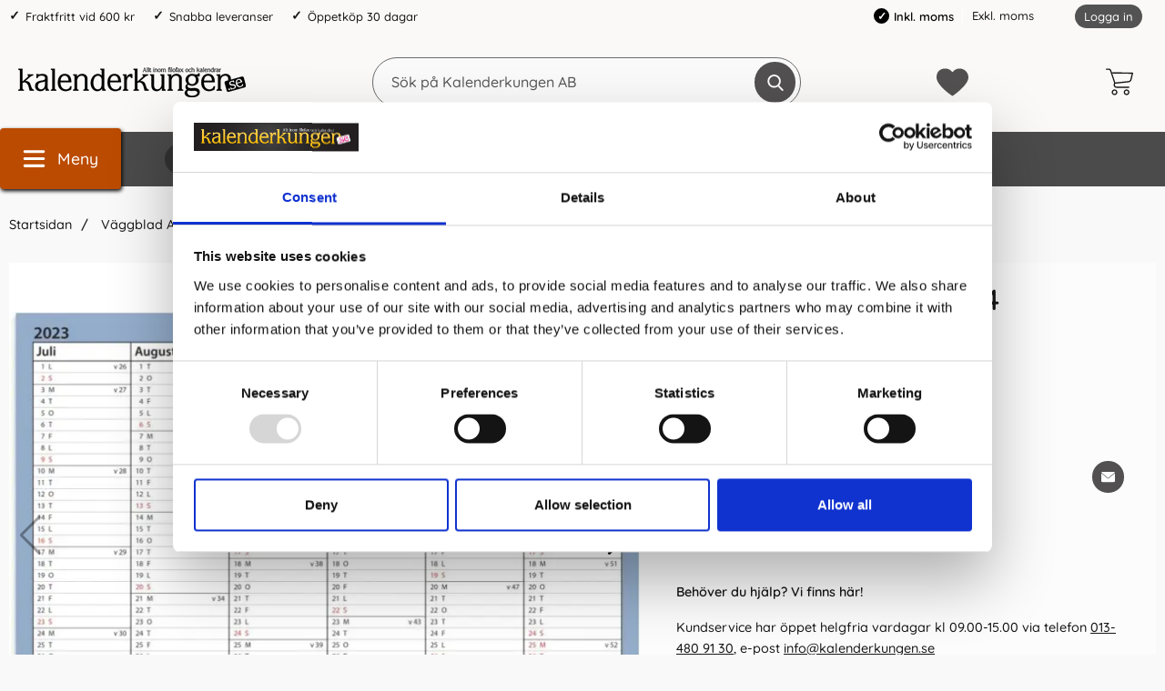

--- FILE ---
content_type: text/html; charset=utf-8
request_url: https://www.kalenderkungen.se/vaggblad-a4-2023-2024
body_size: 25485
content:
        <!DOCTYPE html>
        <html lang="sv" dir="ltr">
        <head>
            <meta name="theme-color" content="#eeebea">
            <meta name="msapplication-navbutton-color" content="#eeebea">
            <meta name="apple-mobile-web-app-status-bar-style" content="#eeebea">
            <meta name="viewport" content="width=device-width, initial-scale=1.0, maximum-scale=5">
            <meta name="color-scheme" content="light dark">

            <link rel="preload" as="style"
                  href="/templates/kalenderkungen/css/inline.css?251007-001">
            <link rel="stylesheet"
                  href="/templates/kalenderkungen/css/inline.css?251007-001"
                  fetchpriority="high">
            <link rel="preload" as="style"
                  href="/templates/kalenderkungen/css/all.css?251007-001">

            <link rel="preconnect" href="https://www.kalenderkungen.se">
            <link rel="dns-prefetch" href="https://www.kalenderkungen.se">

            <link rel="preconnect" href="https://cdn.kodmyran.io">
            <link rel="dns-prefetch" href="https://cdn.kodmyran.io">

            <link rel="preconnect" href="https://www.googletagmanager.com">
            <link rel="dns-prefetch" href="https://www.googletagmanager.com">

            <link rel="preconnect" href="https://consent.cookiebot.com">
            <link rel="dns-prefetch" href="https://consent.cookiebot.com">

            <link rel="preconnect" href="https://fonts.googleapis.com">
            <link rel="preconnect" href="https://fonts.gstatic.com" crossorigin>

            <link rel="preconnect" href="https://beacon.kodmyran.se">
            <link rel="dns-prefetch" href="https://beacon.kodmyran.se">

            	<title>V&auml;ggblad A4 2023-2024</title>

            <script data-cookieconsent="ignore">
                window.dataLayer = window.dataLayer || []
                function gtag() {
                    dataLayer.push(arguments)
                }
                gtag("consent", "default", {
                    ad_personalization: "denied",
                    ad_storage: "denied",
                    ad_user_data: "denied",
                    analytics_storage: "denied",
                    functionality_storage: "denied",
                    personalization_storage: "denied",
                    security_storage: "granted",
                    wait_for_update: 500
                })
                gtag("set", "ads_data_redaction", true)
                gtag("set", "url_passthrough", true)
            </script>
            

	<!-- Google Tag Manager -->
	<script type="text/javascript">window.dataLayer = window.dataLayer || [];</script>
	<script type="text/javascript">(function(w,d,s,l,i){w[l]=w[l]||[];w[l].push({'gtm.start':new Date().getTime(),event:'gtm.js'});var f=d.getElementsByTagName(s)[0],j=d.createElement(s),dl=l!='dataLayer'?'&l='+l:'';j.async=true;j.src='//www.googletagmanager.com/gtm.js?id='+i+dl;f.parentNode.insertBefore(j,f);})(window,document,'script','dataLayer','GTM-TJMR8S');</script>
	<!-- End Google Tag Manager -->


            <script id="Cookiebot" src="https://consent.cookiebot.com/uc.js" data-cbid="a7b735cc-dd78-40e4-8122-31bfe8629990" data-blockingmode="auto" data-consentmode-defaults="disabled" type="text/javascript"></script>
            

        <script src="/scripts/commerce.js?v=4571"></script>
        
        <meta http-equiv="Content-Type" content="text/html; charset=utf-8"/>

                        <link rel="canonical" href="https://www.kalenderkungen.se/vaggblad-a4-2023-2024"/>
                	<meta name="language" content="sv" />
	<meta name="description" content="Kalender som v&auml;ggblad med ett halv&aring;r per sida." />
	<meta name="keywords" content="v&auml;ggblad,a4,2023-2024" />
	<meta name="author" content="Allt inom kalendrar, almanackor &amp; filofaxer | Kalenderkungen" />
	<meta name="robots" content="Stort utbud av kalendrar och almanackor. Bra priser och snabba leveranser. V&auml;lkommen att hitta din kalender eller almanacka, hos oss p&aring; kalenderkungen.se" />

	<link rel="shortcut icon" href="/upload/Logotyper/favicon-16x16.png" type="image/x-icon" />
        <!-- Google tag (gtag.js) -->
        <script type="text/plain" data-cookieconsent="statistics" async src="https://www.googletagmanager.com/gtag/js?id=G-NZR1WPJ48M"></script>
        <script type="text/plain" data-cookieconsent="statistics">
            window.dataLayer = window.dataLayer || [];

            function gtag() {
                dataLayer.push(arguments);
            }

            gtag('js', new Date());
            gtag('set', {'currency': 'SEK'});
            gtag('config', 'G-NZR1WPJ48M', {"debug_mode":false});
        </script>
                <!-- Bing Tracking Script -->
        <!--suppress JSUnresolvedReference -->
        <script type="text/plain" data-cookieconsent="marketing">
            (function (w, d, t, r, u) {
                var f, n, i;
                w[u] = w[u] || [], f = function () {
                    var o = {ti: "97098711"};
                    o.q = w[u], w[u] = new UET(o), w[u].push("pageLoad")
                }, n = d.createElement(t), n.src = r, n.async = 1, n.onload = n.onreadystatechange = function () {
                    var s = this.readyState;
                    s && s !== "loaded" && s !== "complete" || (f(), n.onload = n.onreadystatechange = null)
                }, i = d.getElementsByTagName(t)[0], i.parentNode.insertBefore(n, i)
            })(window, document, "script", "//bat.bing.com/bat.js", "uetq");
        </script>
                <!-- Facebook tracking -->
        <!--suppress JSUnresolvedReference -->
        <script type="text/plain" data-cookieconsent="marketing">
            !function (f, b, e, v, n, t, s) {
                if (f.fbq) return;
                n = f.fbq = function () {
                    n.callMethod ?
                        n.callMethod.apply(n, arguments) : n.queue.push(arguments)
                };
                if (!f._fbq) f._fbq = n;
                n.push = n;
                n.loaded = !0;
                n.version = '2.0';
                n.queue = [];
                t = b.createElement(e);
                t.async = !0;
                t.src = v;
                s = b.getElementsByTagName(e)[0];
                s.parentNode.insertBefore(t, s)
            }(window,
                document, 'script', 'https://connect.facebook.net/en_US/fbevents.js');

            fbq('init', '640300913483264');
            fbq('track', 'PageView');
                    </script>
                        <link rel="preload" href="https://cdn.kodmyran.io/templates/js/jquery/3.6.0/jquery.min.js" as="script">
                            <link rel="preload"
                      href="/templates/kalenderkungen/scripts/a11y-accordion-tabs.js?251007-001"
                      as="script">
            
            <link rel="stylesheet"
                  href="/templates/kalenderkungen/css/all.css?251007-001">

                            <link rel="preload" as="style" href="/templates/kalenderkungen/css/jquery.fancybox.min.css">
                <link rel="stylesheet" href="/templates/kalenderkungen/css/jquery.fancybox.min.css" defer>
                <link rel="preload"
                      href="/templates/kalenderkungen/scripts/youtube.js?251007-001" as="script">
                <link rel="stylesheet" href="https://cdn.kodmyran.io/templates/js/swiper/9.1.1/swiper-bundle.min.css"
                      onerror="this.onerror=null;this.href='/templates/kalenderkungen/scripts/swiper-bundle.min.css';"
                      defer>
                <link rel="preload" as="image" href="https://www.kalenderkungen.se/resource/u86M/4bB/LIAWIiU5cg/Burde-skolstart-2023-2024/90507224.webp" fetchpriority="high">            <meta name="msapplication-TileColor" content="#eeebea">
            <meta name="theme-color" content="#eeebea">

            
            <script type="text/javascript">
                hrq = window.hrq || [];
                hrq.push(function (sdk) {
                    if (!Cookiebot.consent.marketing) {
                        sdk.setTrackingOptOut(true);
                    }
                });
            </script>

        </head>

        <body id="mainBody"
            data-role="page"
            data-template-name="/templates/kalenderkungen"
            data-page-mode="product"
            data-customer-status="0"
            class="preload stickyheader pagemode-product slideInCartFromRight"
        >

        <script type="text/javascript">window.dataLayer = window.dataLayer || [];dataLayer.push({"email":"","PageType":"ProductPage","ProductID":"90507224"});dataLayer.push({"ecommerce":{"detail":{"actionField":{"list":"Kalendrar Skolstart"},"products":[{"name":"V\u00e4ggblad A4 2023-2024","id":"90507224","price":"47.20","brand":"Burde Publishing AB","category":"Kalendrar Skolstart","variant":""}]}}});</script>
	<!-- Google Tag Manager (noscript) -->
	<noscript><iframe src='//www.googletagmanager.com/ns.html?id=GTM-TJMR8S' height='0' width='0' style='display:none;visibility:hidden'></iframe></noscript>
	<!-- End Google Tag Manager (noscript) -->

        <div id="dialog_layer" class="dialogs">
            <div class="dialog-backdrop" id="dialog-backdrop">
                <div tabindex="0"></div>
            </div>
        </div>

        
    <header id="topBar" class="inertSensitive">
        <nav id="skiplinks" aria-label="Genvägar">
            <a href="#wrapper" onclick='fnGoToByScroll("wrapper")'>
                Hoppa till innehåll            </a>
                            <a href="#btnMenuDesktop" onclick='fnGoToByScroll("btnMenuDesktop")'>
                    Hoppa till navigering                </a>
                    </nav>

        <div id="topArea" class="noprint">
            <div class="container">
                <div id="topAreaLeft" class="noprint">
                    <ul><li><p>Fraktfritt vid 600 kr</p></li><li><p>Snabba leveranser</p></li><li><p>&Ouml;ppetk&ouml;p 30 dagar</p></li></ul>                </div>

                <div id="topAreaRight" class="noprint">


                    
                                                <style>
                            .vatparent {
                                display: inline-block;
                                vertical-align: bottom;
                                margin-right: 40px;
                            }

                            #vatSelect {
                                display: block;
                                font-size: 1em;
                            }

                            #vatSelect ul {
                                list-style: none;
                                display: inline;
                            }

                            #vatSelect ul li {
                                display: inline-flex;
                                padding-right: 5px;
                                align-items: center;
                            }

                            #vatSelect ul li:last-child {
                                border-left: 1px solid #fff;
                                padding-left: 10px;
                            }

                            #vatSelect ul li a {
                                font-size: 1em;
                            }

                            #vatSelect ul li a:hover {
                                color: #000;
                            }

                            #vatSelect ul li.active {
                                font-weight: 600;
                                color: #000;
                            }

                            #vatSelect ul li.active:before {
                                content: '\2713';
                                font-size: 12px;
                                color: white;
                                font-weight: bold;
                                margin-right: 5px;
                                background-color: black;
                                padding: 2px;
                                border-radius: 50%;
                                width: 17px;
                                height: 17px;
                                display: inline-flex;
                                align-items: center;
                                justify-content: center;
                            }

                            .fullWidth #vatSelect {
                                text-align: left;
                                padding: 10px 15px 8px 15px;
                                background-color: #eaeaea;
                                font-size: .9em;
                            }

                            .fullWidth #vatSelect #loginlinks {
                                margin-top: -1px;
                            }

                            .fullWidth #vatSelect #loginlinks a {
                                padding: 3px 9px 5px 9px;
                            }

                            #loginlinks {
                                float: right;
                            }

                            #loginlinks a {
                                background-color: #6c6c6c;
                                padding: 5px 9px;
                                border-radius: 30px;
                                color: #fff;
                                font-size: .85em;
                            }

                            @media (max-width: 767.98px) {
                                #vatSelect {
                                    position: absolute;
                                    bottom: 0;
                                    background-color: #f7f7f7;
                                    width: 100%;
                                    padding: 10px;
                                    display: flex;
                                    justify-content: center;
                                }

                                #vatSelect ul {
                                    display: flex;
                                    list-style: none;
                                    display: flex;
                                    width: 100%;
                                    justify-content: space-evenly;
                                }
                            }
                        </style>

                        <div class="vatparent">
                            <div id="vatSelect">
                                <h3 class="visually-hidden">Momsval</h3>
                                <ul>
                                                                            <li class="active"
                                            title="Aktiv: Inkl. moms">Inkl. moms</li>
                                        <li><a href="?cmd=setvat&vat=0" title=""
                                               onclick="ajaxLoadOn();">Exkl. moms</a>
                                        </li>
                                                                    </ul>
                            </div>
                        </div>

                        

                    <div id="topLogin">
                                                        <a href="https://www.kalenderkungen.se/login.php">Logga in</a>
                                                    </div>
                </div>
            </div>
        </div>

        <div id="topContent" class="container">
            
            <button id="btnNav" class="btnNav noprint" tabindex="0"
                    aria-label="Huvudmeny" aria-expanded="false"
                    aria-haspopup="true" aria-controls="navbar">
                <svg aria-hidden="true" focusable="false" role="presentation" height="512" viewBox="0 0 32 32"
                     width="512" xmlns="http://www.w3.org/2000/svg">
                    <g>
                        <path d="m29 8h-26c-1.1045 0-2-.8955-2-2s.8955-2 2-2h26c1.1045 0 2 .8955 2 2s-.8955 2-2 2z"/>
                        <path d="m29 28h-26c-1.1045 0-2-.8955-2-2s.8955-2 2-2h26c1.1045 0 2 .8955 2 2s-.8955 2-2 2z"/>
                        <path d="m29 18h-26c-1.1045 0-2-.8955-2-2s.8955-2 2-2h26c1.1045 0 2 .8955 2 2s-.8955 2-2 2z"/>
                    </g>
                </svg>
                <span class="menuText noprint" aria-hidden="true">Meny</span>
            </button>

            <!-- In med topsearch? ... -->

            <div id="topLogo">
                <a href="https://www.kalenderkungen.se">
                    <span class="visually-hidden">Gå till startsidan för Kalenderkungen AB</span>
                                        <img aria-hidden="true" src="/upload/demo/Kalenderkungen_BW.png"
                         alt="Kalenderkungen AB logo" width="250"
                         height="4" fetchpriority="high">
                </a>
            </div>

            <div id="topSearch" class="noprint">
                <form class="search-form-new" action="https://www.kalenderkungen.se/search.php">
                    <fieldset>
                        <legend class="visually-hidden noprint">Sök</legend>
                        <label for="search-01" aria-hidden="true"
                               class="visually-hidden noprint">Sök på Kalenderkungen AB</label>
                        <div class="searchContainer noprint ">
                                                        <input type="text" name="keyword" id="search-01" class="text noprint" autocapitalize="off"
                                   autocomplete="off" spellcheck="false" value=""
                                   placeholder="Sök på Kalenderkungen AB"                                    aria-autocomplete="list" aria-owns="search01-suggestions-wrapper">
                            <div id="search01-suggestions-backdrop"></div>
                            <div id="search01-suggestions-wrapper" class="search-suggestions-wrapper" aria-live="polite"
                                 aria-expanded="false" role="region" aria-atomic="true"
                                 aria-label="Sökordsförslag"></div>
                            <button type="submit" class="icon noprint" name="search">
                                <svg class="noprint" focusable="false" aria-hidden="true"
                                     xmlns="http://www.w3.org/2000/svg" viewBox="0 0 57 57">
                                    <path d="M55.1 51.9L41.6 37.8c3.5-4.1 5.4-9.4 5.4-14.8 0-12.7-10.3-23-23-23s-23 10.3-23 23 10.3 23 23 23c4.8 0 9.3-1.4 13.2-4.2l13.7 14.2c0.6 0.6 1.3 0.9 2.2 0.9 0.8 0 1.5-0.3 2.1-0.8C56.3 55 56.3 53.1 55.1 51.9zM24 6c9.4 0 17 7.6 17 17s-7.6 17-17 17 -17-7.6-17-17S14.6 6 24 6z"/>
                                </svg>
                                <span class="visually-hidden">Genomför sökning</span>
                            </button>
                        </div>
                    </fieldset>
                </form>
            </div>

            
            <div id="topFavouriteWrapper" class="noprint">
                                    <a href="/favoriter" id="topFavourite" class="favourites-text">
                        <svg focusable="false" aria-hidden="true" enable-background="new 0 0 437.775 437.774"
                             viewBox="0 0 437.78 437.77" xmlns="http://www.w3.org/2000/svg">
                            <path d="m316.72 29.761c66.852 0 121.05 54.202 121.05 121.04 0 110.48-218.89 257.21-218.89 257.21s-218.88-141.44-218.88-257.21c0-83.217 54.202-121.04 121.04-121.04 40.262 0 75.827 19.745 97.841 49.976 22.017-30.231 57.588-49.976 97.84-49.976z"/>
                        </svg>
                        <span class="dyn-favourites-count" aria-hidden="true"></span>
                        <span class="dyn-favourites-text visually-hidden">Mina favoriter</span>
                    </a>
                                </div>

                            <div id="topCartContent" class="noprint" >
                            <div id="topCartOpen" class="topCartOpen">
            <div class="jsShakeArea">
                <button class="basketItems " id="basketItems" aria-label="varukorg 0 artiklar" aria-controls="miniCart" aria-expanded="false"><span class="iconwrapper" aria-hidden="true"><svg aria-hidden="true" focusable="false" height="30" viewBox="0 0 450.391 450.391" width="30" xmlns="http://www.w3.org/2000/svg">
                                    <path d="m143.673 350.322c-25.969 0-47.02 21.052-47.02 47.02 0 25.969 21.052 47.02 47.02 47.02 25.969 0 47.02-21.052 47.02-47.02.001-25.968-21.051-47.02-47.02-47.02zm0 73.143c-14.427 0-26.122-11.695-26.122-26.122s11.695-26.122 26.122-26.122 26.122 11.695 26.122 26.122c.001 14.427-11.695 26.122-26.122 26.122z"/><path d="m342.204 350.322c-25.969 0-47.02 21.052-47.02 47.02 0 25.969 21.052 47.02 47.02 47.02s47.02-21.052 47.02-47.02-21.051-47.02-47.02-47.02zm0 73.143c-14.427 0-26.122-11.695-26.122-26.122s11.695-26.122 26.122-26.122 26.122 11.695 26.122 26.122c.001 14.427-11.695 26.122-26.122 26.122z"/><path d="m448.261 76.037c-2.176-2.377-5.153-3.865-8.359-4.18l-340.114-4.702-9.404-28.735c-6.625-19.209-24.613-32.177-44.931-32.392h-35.004c-5.771 0-10.449 4.678-10.449 10.449s4.678 10.449 10.449 10.449h35.004c11.361.251 21.365 7.546 25.078 18.286l66.351 200.098-5.224 12.016c-5.827 15.026-4.077 31.938 4.702 45.453 8.695 13.274 23.323 21.466 39.184 21.943h203.233c5.771 0 10.449-4.678 10.449-10.449s-4.678-10.449-10.449-10.449h-203.234c-8.957-.224-17.202-4.936-21.943-12.539-4.688-7.51-5.651-16.762-2.612-25.078l4.18-9.404 219.951-22.988c24.16-2.661 44.034-20.233 49.633-43.886l25.078-105.012c1.13-3.024.53-6.425-1.569-8.88zm-43.885 109.191c-3.392 15.226-16.319 26.457-31.869 27.69l-217.339 22.465-48.588-147.33 320.261 4.702z"/>
                                </svg></span></button>            </div>
        </div>
                        </div>
                        </div>

                    <div id="topMenu" class="noprint">
                        <div class="innerNav">            <button class="noprint" id="btnMenuDesktop" tabindex="0"
                    aria-label="Huvudmeny" aria-expanded="false"
                    aria-haspopup="true" aria-controls="navbar">                <svg aria-hidden="true" focusable="false" role="presentation" height="512" viewBox="0 0 32 32"
                     width="512" xmlns="http://www.w3.org/2000/svg">                    <g>                        <path d="m29 8h-26c-1.1045 0-2-.8955-2-2s.8955-2 2-2h26c1.1045 0 2 .8955 2 2s-.8955 2-2 2z"/>                        <path d="m29 28h-26c-1.1045 0-2-.8955-2-2s.8955-2 2-2h26c1.1045 0 2 .8955 2 2s-.8955 2-2 2z"/>                        <path d="m29 18h-26c-1.1045 0-2-.8955-2-2s.8955-2 2-2h26c1.1045 0 2 .8955 2 2s-.8955 2-2 2z"/>                    </g>                </svg>                <span class="menuText noprint" aria-hidden="true">Meny</span>            </button>            <ul id="navbarExtraLinks"><li class="level-0 no-children  extra extra1"><a href="/burde-forlag">Burde</a></li><li class="level-0 no-children  extra extra2"><a href="/filofax/">Filofax</a></li><li class="level-0 no-children  extra extra3"><a href="/kalenderalmanacka/">Kalender 2026</a></li><li class="level-0 no-children  extra extra4"><a href="/anteckningsbocker/">Anteckningsböcker</a></li><li class="level-0 no-children  extra extra5"><a href="/studiearet-2023-2024/">Skolstart</a></li><li class="level-0 no-children  extra extra6"><a href="/varumarken">Varumärken</a></li><li class="level-0 no-children  extra extra7"><a href="/tips-trix">Tips &amp; Trix</a></li></ul>            <nav aria-labelledby="btnNav" id="navbar" class="navbar modalRight modalShadow modalRightTransition">                <strong>                    Kategorier                </strong>                <button class="modalRightClose" aria-label="Stäng huvudmeny">                    <svg xmlns="http://www.w3.org/2000/svg" height="366" viewBox="0 0 365.7 365.7" width="366"
                         aria-hidden="true" focusable="false" role="presentation">                        <path d="m243.2 182.9 113.1-113.1c12.5-12.5 12.5-32.8 0-45.2l-15.1-15.1c-12.5-12.5-32.8-12.5-45.2 0l-113.1 113.1-113.1-113.2c-12.5-12.5-32.8-12.5-45.2 0l-15.1 15.1c-12.5 12.5-12.5 32.8 0 45.3l113.2 113.2-113.1 113.1c-12.5 12.5-12.5 32.8 0 45.3l15.1 15.1c12.5 12.5 32.8 12.5 45.2 0l113.1-113.1 113.1 113.1c12.5 12.5 32.8 12.5 45.3 0l15.1-15.1c12.5-12.5 12.5-32.8 0-45.2zm0 0"/>                    </svg>                </button>                <ul class="navbar-menu container -primary" id="navbar-menu">                    <li class="level-0 has-children hasSub jsEvent"><a href="https://www.kalenderkungen.se/anteckningsbocker-2" class="topLevel" aria-haspopup="true" aria-expanded="false" id="menulink_4" aria-controls="sub_4"><div class="subimg" aria-hidden="true"><img src="/templates/kalenderkungen/images/blank.gif" data-src="" alt="" width="80" height="80" loading="lazy" decoding="async"></div><span class="subnamefirst">Anteckningsb&ouml;cker &amp; Anteckningsblock</span>                                        <svg version="1.1" class="nextArrow" xmlns="http://www.w3.org/2000/svg" xmlns:xlink="http://www.w3.org/1999/xlink" x="0px" y="0px"
                                        viewBox="0 0 447.243 447.243" style="enable-background:new 0 0 447.243 447.243;" xml:space="preserve" aria-hidden="true" focusable="false" role="presentation">                                        <g>                                        <g>                                        <path d="M420.361,192.229c-1.83-0.297-3.682-0.434-5.535-0.41H99.305l6.88-3.2c6.725-3.183,12.843-7.515,18.08-12.8l88.48-88.48
                                        c11.653-11.124,13.611-29.019,4.64-42.4c-10.441-14.259-30.464-17.355-44.724-6.914c-1.152,0.844-2.247,1.764-3.276,2.754
                                        l-160,160C-3.119,213.269-3.13,233.53,9.36,246.034c0.008,0.008,0.017,0.017,0.025,0.025l160,160
                                        c12.514,12.479,32.775,12.451,45.255-0.063c0.982-0.985,1.899-2.033,2.745-3.137c8.971-13.381,7.013-31.276-4.64-42.4
                                        l-88.32-88.64c-4.695-4.7-10.093-8.641-16-11.68l-9.6-4.32h314.24c16.347,0.607,30.689-10.812,33.76-26.88
                                        C449.654,211.494,437.806,195.059,420.361,192.229z"/>                                        </g>                                        </g>                                        </svg>                                
                                    </a><ul id="sub_4" class="ul_level_1"><li class="subheader"><button class="navBackButton"><span class="navBtnImage">                                    <svg xmlns="http://www.w3.org/2000/svg" xmlns:xlink="http://www.w3.org/1999/xlink" x="0px" y="0px"
                                    viewBox="0 0 447.243 447.243" style="enable-background:new 0 0 447.243 447.243;" xml:space="preserve" aria-hidden="true" focusable="false" role="presentation">                                    <g>                                    <g>                                    <path d="M420.361,192.229c-1.83-0.297-3.682-0.434-5.535-0.41H99.305l6.88-3.2c6.725-3.183,12.843-7.515,18.08-12.8l88.48-88.48
                                    c11.653-11.124,13.611-29.019,4.64-42.4c-10.441-14.259-30.464-17.355-44.724-6.914c-1.152,0.844-2.247,1.764-3.276,2.754
                                    l-160,160C-3.119,213.269-3.13,233.53,9.36,246.034c0.008,0.008,0.017,0.017,0.025,0.025l160,160
                                    c12.514,12.479,32.775,12.451,45.255-0.063c0.982-0.985,1.899-2.033,2.745-3.137c8.971-13.381,7.013-31.276-4.64-42.4
                                    l-88.32-88.64c-4.695-4.7-10.093-8.641-16-11.68l-9.6-4.32h314.24c16.347,0.607,30.689-10.812,33.76-26.88
                                    C449.654,211.494,437.806,195.059,420.361,192.229z"/>                                    </g>                                    </g>                                    </svg>                                
                                </span><span class="navBtnText">Tillbaka</span></button><div class="subimg" aria-hidden="true"><img src="/templates/kalenderkungen/images/blank.gif" data-src="" alt="" width="80" height="80" loading="lazy" decoding="async"></div><span class="subname">Anteckningsböcker & Anteckningsblock</span></li><li class="no-children allproducts  keyboardtriggered"><a href="https://www.kalenderkungen.se/anteckningsbocker-2" class="" id="menulink_4_all">Gå till Anteckningsböcker & Anteckningsblock</a></li><li class="no-children level-1"><a href="https://www.kalenderkungen.se/dotted" class="topLevel"  id="menulink_5"><div class="menuImg" aria-hidden="true"><img src="/templates/kalenderkungen/images/blank.gif" data-src="" alt="" width="80" height="80" loading="lazy" decoding="async"></div><span class="subname">Anteckningsböcker Dotted</span></a></li><li class="no-children level-1"><a href="https://www.kalenderkungen.se/gastbocker/" class="topLevel"  id="menulink_108"><div class="menuImg" aria-hidden="true"><img src="/templates/kalenderkungen/images/blank.gif" data-src="" alt="" width="80" height="80" loading="lazy" decoding="async"></div><span class="subname">Gästböcker</span></a></li><li class="no-children level-1"><a href="https://www.kalenderkungen.se/kollegieblock" class="topLevel"  id="menulink_18"><div class="menuImg" aria-hidden="true"><img src="/templates/kalenderkungen/images/blank.gif" data-src="" alt="" width="80" height="80" loading="lazy" decoding="async"></div><span class="subname">Kollegieblock</span></a></li><li class="no-children level-1"><a href="https://www.kalenderkungen.se/linjerade" class="topLevel"  id="menulink_6"><div class="menuImg" aria-hidden="true"><img src="/templates/kalenderkungen/images/blank.gif" data-src="" alt="" width="80" height="80" loading="lazy" decoding="async"></div><span class="subname">Linjerade Anteckningsböcker</span></a></li><li class="no-children level-1"><a href="https://www.kalenderkungen.se/olinjerade" class="topLevel"  id="menulink_7"><div class="menuImg" aria-hidden="true"><img src="/templates/kalenderkungen/images/blank.gif" data-src="" alt="" width="80" height="80" loading="lazy" decoding="async"></div><span class="subname">Olinjerade Anteckningsböcker</span></a></li><li class="no-children level-1"><a href="https://www.kalenderkungen.se/rutade/" class="topLevel"  id="menulink_107"><div class="menuImg" aria-hidden="true"><img src="/templates/kalenderkungen/images/blank.gif" data-src="" alt="" width="80" height="80" loading="lazy" decoding="async"></div><span class="subname">Rutade Anteckningsböcker</span></a></li><li class="no-children level-1"><a href="https://www.kalenderkungen.se/temabocker" class="topLevel"  id="menulink_8"><div class="menuImg" aria-hidden="true"><img src="/templates/kalenderkungen/images/blank.gif" data-src="" alt="" width="80" height="80" loading="lazy" decoding="async"></div><span class="subname">Temaböcker</span></a></li></ul></li><li class="level-0 no-children"><a href="https://www.kalenderkungen.se/personlig-kalender" class="topLevel"  id="menulink_20" ><div class="subimg" aria-hidden="true"><img src="/templates/kalenderkungen/images/blank.gif" data-src="" alt="" width="80" height="80" loading="lazy" decoding="async"></div><span class="subnamefirst">Personlig kalender</span></a></li><li class="level-0 has-children hasSub jsEvent"><a href="https://www.kalenderkungen.se/filofax/" class="topLevel" aria-haspopup="true" aria-expanded="false" id="menulink_27" aria-controls="sub_27"><div class="subimg" aria-hidden="true"><img src="/templates/kalenderkungen/images/blank.gif" data-src="" alt="" width="80" height="80" loading="lazy" decoding="async"></div><span class="subnamefirst">Filofax</span>                                        <svg version="1.1" class="nextArrow" xmlns="http://www.w3.org/2000/svg" xmlns:xlink="http://www.w3.org/1999/xlink" x="0px" y="0px"
                                        viewBox="0 0 447.243 447.243" style="enable-background:new 0 0 447.243 447.243;" xml:space="preserve" aria-hidden="true" focusable="false" role="presentation">                                        <g>                                        <g>                                        <path d="M420.361,192.229c-1.83-0.297-3.682-0.434-5.535-0.41H99.305l6.88-3.2c6.725-3.183,12.843-7.515,18.08-12.8l88.48-88.48
                                        c11.653-11.124,13.611-29.019,4.64-42.4c-10.441-14.259-30.464-17.355-44.724-6.914c-1.152,0.844-2.247,1.764-3.276,2.754
                                        l-160,160C-3.119,213.269-3.13,233.53,9.36,246.034c0.008,0.008,0.017,0.017,0.025,0.025l160,160
                                        c12.514,12.479,32.775,12.451,45.255-0.063c0.982-0.985,1.899-2.033,2.745-3.137c8.971-13.381,7.013-31.276-4.64-42.4
                                        l-88.32-88.64c-4.695-4.7-10.093-8.641-16-11.68l-9.6-4.32h314.24c16.347,0.607,30.689-10.812,33.76-26.88
                                        C449.654,211.494,437.806,195.059,420.361,192.229z"/>                                        </g>                                        </g>                                        </svg>                                
                                    </a><ul id="sub_27" class="ul_level_1"><li class="subheader"><button class="navBackButton"><span class="navBtnImage">                                    <svg xmlns="http://www.w3.org/2000/svg" xmlns:xlink="http://www.w3.org/1999/xlink" x="0px" y="0px"
                                    viewBox="0 0 447.243 447.243" style="enable-background:new 0 0 447.243 447.243;" xml:space="preserve" aria-hidden="true" focusable="false" role="presentation">                                    <g>                                    <g>                                    <path d="M420.361,192.229c-1.83-0.297-3.682-0.434-5.535-0.41H99.305l6.88-3.2c6.725-3.183,12.843-7.515,18.08-12.8l88.48-88.48
                                    c11.653-11.124,13.611-29.019,4.64-42.4c-10.441-14.259-30.464-17.355-44.724-6.914c-1.152,0.844-2.247,1.764-3.276,2.754
                                    l-160,160C-3.119,213.269-3.13,233.53,9.36,246.034c0.008,0.008,0.017,0.017,0.025,0.025l160,160
                                    c12.514,12.479,32.775,12.451,45.255-0.063c0.982-0.985,1.899-2.033,2.745-3.137c8.971-13.381,7.013-31.276-4.64-42.4
                                    l-88.32-88.64c-4.695-4.7-10.093-8.641-16-11.68l-9.6-4.32h314.24c16.347,0.607,30.689-10.812,33.76-26.88
                                    C449.654,211.494,437.806,195.059,420.361,192.229z"/>                                    </g>                                    </g>                                    </svg>                                
                                </span><span class="navBtnText">Tillbaka</span></button><div class="subimg" aria-hidden="true"><img src="/templates/kalenderkungen/images/blank.gif" data-src="" alt="" width="80" height="80" loading="lazy" decoding="async"></div><span class="subname">Filofax</span></li><li class="no-children allproducts  keyboardtriggered"><a href="https://www.kalenderkungen.se/filofax/" class="" id="menulink_27_all">Gå till Filofax</a></li><li class="no-children level-1"><a href="https://www.kalenderkungen.se/filofax-a4" class="topLevel"  id="menulink_28"><div class="menuImg" aria-hidden="true"><img src="/templates/kalenderkungen/images/blank.gif" data-src="" alt="" width="80" height="80" loading="lazy" decoding="async"></div><span class="subname">Filofax A4</span></a></li><li class="no-children level-1"><a href="https://www.kalenderkungen.se/filofax-a5" class="topLevel"  id="menulink_29"><div class="menuImg" aria-hidden="true"><img src="/templates/kalenderkungen/images/blank.gif" data-src="" alt="" width="80" height="80" loading="lazy" decoding="async"></div><span class="subname">Filofax A5</span></a></li><li class="no-children level-1"><a href="https://www.kalenderkungen.se/filofax-personal" class="topLevel"  id="menulink_31"><div class="menuImg" aria-hidden="true"><img src="/templates/kalenderkungen/images/blank.gif" data-src="" alt="" width="80" height="80" loading="lazy" decoding="async"></div><span class="subname">Filofax Personal</span></a></li><li class="no-children level-1"><a href="https://www.kalenderkungen.se/pocket" class="topLevel"  id="menulink_32"><div class="menuImg" aria-hidden="true"><img src="/templates/kalenderkungen/images/blank.gif" data-src="" alt="" width="80" height="80" loading="lazy" decoding="async"></div><span class="subname">Filofax Pocket</span></a></li><li class="no-children level-1"><a href="https://www.kalenderkungen.se/filofax-mini" class="topLevel"  id="menulink_30"><div class="menuImg" aria-hidden="true"><img src="/templates/kalenderkungen/images/blank.gif" data-src="" alt="" width="80" height="80" loading="lazy" decoding="async"></div><span class="subname">Filofax Mini</span></a></li><li class="has-children hasSub jsEvent level-1"><a href="https://www.kalenderkungen.se/filofax-kollektioner/" class="topLevel" aria-haspopup="true" aria-expanded="false" id="menulink_118"><div class="menuImg" aria-hidden="true"><img src="/templates/kalenderkungen/images/blank.gif" data-src="" alt="" width="80" height="80" loading="lazy" decoding="async"></div><span class="subname">Filofax kollektioner</span>                                                            <svg version="1.1" class="nextArrow" xmlns="http://www.w3.org/2000/svg" xmlns:xlink="http://www.w3.org/1999/xlink" x="0px" y="0px"
                                                            viewBox="0 0 447.243 447.243" style="enable-background:new 0 0 447.243 447.243;" xml:space="preserve" aria-hidden="true" focusable="false" role="presentation">                                                            <g>                                                            <g>                                                            <path d="M420.361,192.229c-1.83-0.297-3.682-0.434-5.535-0.41H99.305l6.88-3.2c6.725-3.183,12.843-7.515,18.08-12.8l88.48-88.48
                                                            c11.653-11.124,13.611-29.019,4.64-42.4c-10.441-14.259-30.464-17.355-44.724-6.914c-1.152,0.844-2.247,1.764-3.276,2.754
                                                            l-160,160C-3.119,213.269-3.13,233.53,9.36,246.034c0.008,0.008,0.017,0.017,0.025,0.025l160,160
                                                            c12.514,12.479,32.775,12.451,45.255-0.063c0.982-0.985,1.899-2.033,2.745-3.137c8.971-13.381,7.013-31.276-4.64-42.4
                                                            l-88.32-88.64c-4.695-4.7-10.093-8.641-16-11.68l-9.6-4.32h314.24c16.347,0.607,30.689-10.812,33.76-26.88
                                                            C449.654,211.494,437.806,195.059,420.361,192.229z"/>                                                            </g>                                                            </g>                                                            </svg>                                
                                                        </a><ul id="sub_118" class="ul_level_2"><li class="subheader"><button class="navBackButton"><span class="navBtnImage">                                    <svg xmlns="http://www.w3.org/2000/svg" xmlns:xlink="http://www.w3.org/1999/xlink" x="0px" y="0px"
                                    viewBox="0 0 447.243 447.243" style="enable-background:new 0 0 447.243 447.243;" xml:space="preserve" aria-hidden="true" focusable="false" role="presentation">                                    <g>                                    <g>                                    <path d="M420.361,192.229c-1.83-0.297-3.682-0.434-5.535-0.41H99.305l6.88-3.2c6.725-3.183,12.843-7.515,18.08-12.8l88.48-88.48
                                    c11.653-11.124,13.611-29.019,4.64-42.4c-10.441-14.259-30.464-17.355-44.724-6.914c-1.152,0.844-2.247,1.764-3.276,2.754
                                    l-160,160C-3.119,213.269-3.13,233.53,9.36,246.034c0.008,0.008,0.017,0.017,0.025,0.025l160,160
                                    c12.514,12.479,32.775,12.451,45.255-0.063c0.982-0.985,1.899-2.033,2.745-3.137c8.971-13.381,7.013-31.276-4.64-42.4
                                    l-88.32-88.64c-4.695-4.7-10.093-8.641-16-11.68l-9.6-4.32h314.24c16.347,0.607,30.689-10.812,33.76-26.88
                                    C449.654,211.494,437.806,195.059,420.361,192.229z"/>                                    </g>                                    </g>                                    </svg>                                
                                </span><span class="navBtnText">Tillbaka</span></button><span class="subname">Filofax kollektioner</span></li><li class="no-children allproducts  keyboardtriggered"><a href="https://www.kalenderkungen.se/filofax-kollektioner/" class="" id="menulink_118_all">Gå till Filofax kollektioner</a></li><li class="no-children level-2"><a href="https://www.kalenderkungen.se/botanical/" class="topLevel"  id="menulink_163"><span class="subname">Filofax Botanical</span></a></li><li class="no-children level-2"><a href="https://www.kalenderkungen.se/filofax-camden/" class="topLevel"  id="menulink_209"><span class="subname">Filofax Camden</span></a></li><li class="no-children level-2"><a href="https://www.kalenderkungen.se/filofax-chester/" class="topLevel"  id="menulink_130"><span class="subname">Filofax Chester</span></a></li><li class="no-children level-2"><a href="https://www.kalenderkungen.se/filofax-confetti/" class="topLevel"  id="menulink_119"><span class="subname">Filofax Confetti</span></a></li><li class="no-children level-2"><a href="https://www.kalenderkungen.se/filofax-croc/" class="topLevel"  id="menulink_131"><span class="subname">Filofax Croc</span></a></li><li class="no-children level-2"><a href="https://www.kalenderkungen.se/filofax-domino/" class="topLevel"  id="menulink_134"><span class="subname">Filofax Domino</span></a></li><li class="no-children level-2"><a href="https://www.kalenderkungen.se/filofax-eco-essential/" class="topLevel"  id="menulink_191"><span class="subname">Filofax Eco Essential</span></a></li><li class="no-children level-2"><a href="https://www.kalenderkungen.se/filofax-finsbury/" class="topLevel"  id="menulink_124"><span class="subname">Filofax Finsbury</span></a></li><li class="no-children level-2"><a href="https://www.kalenderkungen.se/filofax-garden/" class="topLevel"  id="menulink_120"><span class="subname">Filofax Garden</span></a></li><li class="no-children level-2"><a href="https://www.kalenderkungen.se/filofax-heritage/" class="topLevel"  id="menulink_125"><span class="subname">Filofax Heritage</span></a></li><li class="no-children level-2"><a href="https://www.kalenderkungen.se/filofax-holborn/" class="topLevel"  id="menulink_126"><span class="subname">Filofax Holborn</span></a></li><li class="no-children level-2"><a href="https://www.kalenderkungen.se/filofax-indigo/" class="topLevel"  id="menulink_121"><span class="subname">Filofax Indigo</span></a></li><li class="no-children level-2"><a href="https://www.kalenderkungen.se/filofax-konferansmappar/" class="topLevel"  id="menulink_136"><span class="subname">Filofax Konferensmappar</span></a></li><li class="no-children level-2"><a href="https://www.kalenderkungen.se/filofax-lockwood/" class="topLevel"  id="menulink_127"><span class="subname">Filofax Lockwood</span></a></li><li class="no-children level-2"><a href="https://www.kalenderkungen.se/filofax-malden/" class="topLevel"  id="menulink_123"><span class="subname">Filofax Malden</span></a></li><li class="no-children level-2"><a href="https://www.kalenderkungen.se/filofax-meadow/" class="topLevel"  id="menulink_203"><span class="subname">Filofax Meadow</span></a></li><li class="no-children level-2"><a href="https://www.kalenderkungen.se/filofax-metropol/" class="topLevel"  id="menulink_129"><span class="subname">Filofax Metropol</span></a></li><li class="no-children level-2"><a href="https://www.kalenderkungen.se/norfolk/" class="topLevel"  id="menulink_166"><span class="subname">Filofax Norfolk</span></a></li><li class="no-children level-2"><a href="https://www.kalenderkungen.se/filofax-notebook/" class="topLevel"  id="menulink_133"><span class="subname">Filofax Notebook</span></a></li><li class="no-children level-2"><a href="https://www.kalenderkungen.se/filofax-original/" class="topLevel"  id="menulink_128"><span class="subname">Filofax Original</span></a></li><li class="no-children level-2"><a href="https://www.kalenderkungen.se/filofax-saffiano/" class="topLevel"  id="menulink_135"><span class="subname">Filofax Saffiano</span></a></li></ul></li><li class="has-children hasSub jsEvent level-1"><a href="https://www.kalenderkungen.se/filofax-refill/" class="topLevel" aria-haspopup="true" aria-expanded="false" id="menulink_169"><div class="menuImg" aria-hidden="true"><img src="/templates/kalenderkungen/images/blank.gif" data-src="" alt="" width="80" height="80" loading="lazy" decoding="async"></div><span class="subname">Filofax refill</span>                                                            <svg version="1.1" class="nextArrow" xmlns="http://www.w3.org/2000/svg" xmlns:xlink="http://www.w3.org/1999/xlink" x="0px" y="0px"
                                                            viewBox="0 0 447.243 447.243" style="enable-background:new 0 0 447.243 447.243;" xml:space="preserve" aria-hidden="true" focusable="false" role="presentation">                                                            <g>                                                            <g>                                                            <path d="M420.361,192.229c-1.83-0.297-3.682-0.434-5.535-0.41H99.305l6.88-3.2c6.725-3.183,12.843-7.515,18.08-12.8l88.48-88.48
                                                            c11.653-11.124,13.611-29.019,4.64-42.4c-10.441-14.259-30.464-17.355-44.724-6.914c-1.152,0.844-2.247,1.764-3.276,2.754
                                                            l-160,160C-3.119,213.269-3.13,233.53,9.36,246.034c0.008,0.008,0.017,0.017,0.025,0.025l160,160
                                                            c12.514,12.479,32.775,12.451,45.255-0.063c0.982-0.985,1.899-2.033,2.745-3.137c8.971-13.381,7.013-31.276-4.64-42.4
                                                            l-88.32-88.64c-4.695-4.7-10.093-8.641-16-11.68l-9.6-4.32h314.24c16.347,0.607,30.689-10.812,33.76-26.88
                                                            C449.654,211.494,437.806,195.059,420.361,192.229z"/>                                                            </g>                                                            </g>                                                            </svg>                                
                                                        </a><ul id="sub_169" class="ul_level_2"><li class="subheader"><button class="navBackButton"><span class="navBtnImage">                                    <svg xmlns="http://www.w3.org/2000/svg" xmlns:xlink="http://www.w3.org/1999/xlink" x="0px" y="0px"
                                    viewBox="0 0 447.243 447.243" style="enable-background:new 0 0 447.243 447.243;" xml:space="preserve" aria-hidden="true" focusable="false" role="presentation">                                    <g>                                    <g>                                    <path d="M420.361,192.229c-1.83-0.297-3.682-0.434-5.535-0.41H99.305l6.88-3.2c6.725-3.183,12.843-7.515,18.08-12.8l88.48-88.48
                                    c11.653-11.124,13.611-29.019,4.64-42.4c-10.441-14.259-30.464-17.355-44.724-6.914c-1.152,0.844-2.247,1.764-3.276,2.754
                                    l-160,160C-3.119,213.269-3.13,233.53,9.36,246.034c0.008,0.008,0.017,0.017,0.025,0.025l160,160
                                    c12.514,12.479,32.775,12.451,45.255-0.063c0.982-0.985,1.899-2.033,2.745-3.137c8.971-13.381,7.013-31.276-4.64-42.4
                                    l-88.32-88.64c-4.695-4.7-10.093-8.641-16-11.68l-9.6-4.32h314.24c16.347,0.607,30.689-10.812,33.76-26.88
                                    C449.654,211.494,437.806,195.059,420.361,192.229z"/>                                    </g>                                    </g>                                    </svg>                                
                                </span><span class="navBtnText">Tillbaka</span></button><span class="subname">Filofax refill</span></li><li class="no-children allproducts  keyboardtriggered"><a href="https://www.kalenderkungen.se/filofax-refill/" class="" id="menulink_169_all">Gå till Filofax refill</a></li><li class="no-children level-2"><a href="https://www.kalenderkungen.se/filofax-a4-refill/" class="topLevel"  id="menulink_174"><span class="subname">Filofax A4 refill</span></a></li><li class="no-children level-2"><a href="https://www.kalenderkungen.se/filofax-a5-refill/" class="topLevel"  id="menulink_173"><span class="subname">Filofax A5 refill</span></a></li><li class="no-children level-2"><a href="https://www.kalenderkungen.se/filofax-mini-refill/" class="topLevel"  id="menulink_170"><span class="subname">Filofax Mini refill</span></a></li><li class="no-children level-2"><a href="https://www.kalenderkungen.se/filofax-personal-refill/" class="topLevel"  id="menulink_172"><span class="subname">Filofax Personal refill</span></a></li><li class="no-children level-2"><a href="https://www.kalenderkungen.se/filofax-pocket-refill/" class="topLevel"  id="menulink_171"><span class="subname">Filofax Pocket refill</span></a></li></ul></li></ul></li><li class="level-0 has-children hasSub jsEvent"><a href="https://www.kalenderkungen.se/kalenderalmanacka/" class="topLevel" aria-haspopup="true" aria-expanded="false" id="menulink_35" aria-controls="sub_35"><div class="subimg" aria-hidden="true"><img src="/templates/kalenderkungen/images/blank.gif" data-src="" alt="" width="80" height="80" loading="lazy" decoding="async"></div><span class="subnamefirst">Kalendrar &amp; almanackor f&ouml;r 2026</span>                                        <svg version="1.1" class="nextArrow" xmlns="http://www.w3.org/2000/svg" xmlns:xlink="http://www.w3.org/1999/xlink" x="0px" y="0px"
                                        viewBox="0 0 447.243 447.243" style="enable-background:new 0 0 447.243 447.243;" xml:space="preserve" aria-hidden="true" focusable="false" role="presentation">                                        <g>                                        <g>                                        <path d="M420.361,192.229c-1.83-0.297-3.682-0.434-5.535-0.41H99.305l6.88-3.2c6.725-3.183,12.843-7.515,18.08-12.8l88.48-88.48
                                        c11.653-11.124,13.611-29.019,4.64-42.4c-10.441-14.259-30.464-17.355-44.724-6.914c-1.152,0.844-2.247,1.764-3.276,2.754
                                        l-160,160C-3.119,213.269-3.13,233.53,9.36,246.034c0.008,0.008,0.017,0.017,0.025,0.025l160,160
                                        c12.514,12.479,32.775,12.451,45.255-0.063c0.982-0.985,1.899-2.033,2.745-3.137c8.971-13.381,7.013-31.276-4.64-42.4
                                        l-88.32-88.64c-4.695-4.7-10.093-8.641-16-11.68l-9.6-4.32h314.24c16.347,0.607,30.689-10.812,33.76-26.88
                                        C449.654,211.494,437.806,195.059,420.361,192.229z"/>                                        </g>                                        </g>                                        </svg>                                
                                    </a><ul id="sub_35" class="ul_level_1"><li class="subheader"><button class="navBackButton"><span class="navBtnImage">                                    <svg xmlns="http://www.w3.org/2000/svg" xmlns:xlink="http://www.w3.org/1999/xlink" x="0px" y="0px"
                                    viewBox="0 0 447.243 447.243" style="enable-background:new 0 0 447.243 447.243;" xml:space="preserve" aria-hidden="true" focusable="false" role="presentation">                                    <g>                                    <g>                                    <path d="M420.361,192.229c-1.83-0.297-3.682-0.434-5.535-0.41H99.305l6.88-3.2c6.725-3.183,12.843-7.515,18.08-12.8l88.48-88.48
                                    c11.653-11.124,13.611-29.019,4.64-42.4c-10.441-14.259-30.464-17.355-44.724-6.914c-1.152,0.844-2.247,1.764-3.276,2.754
                                    l-160,160C-3.119,213.269-3.13,233.53,9.36,246.034c0.008,0.008,0.017,0.017,0.025,0.025l160,160
                                    c12.514,12.479,32.775,12.451,45.255-0.063c0.982-0.985,1.899-2.033,2.745-3.137c8.971-13.381,7.013-31.276-4.64-42.4
                                    l-88.32-88.64c-4.695-4.7-10.093-8.641-16-11.68l-9.6-4.32h314.24c16.347,0.607,30.689-10.812,33.76-26.88
                                    C449.654,211.494,437.806,195.059,420.361,192.229z"/>                                    </g>                                    </g>                                    </svg>                                
                                </span><span class="navBtnText">Tillbaka</span></button><div class="subimg" aria-hidden="true"><img src="/templates/kalenderkungen/images/blank.gif" data-src="" alt="" width="80" height="80" loading="lazy" decoding="async"></div><span class="subname">Kalendrar & almanackor för 2026</span></li><li class="no-children allproducts  keyboardtriggered"><a href="https://www.kalenderkungen.se/kalenderalmanacka/" class="" id="menulink_35_all">Gå till Kalendrar & almanackor för 2026</a></li><li class="no-children level-1"><a href="https://www.kalenderkungen.se/bokningskalender/" class="topLevel"  id="menulink_36"><div class="menuImg" aria-hidden="true"><img src="/templates/kalenderkungen/images/blank.gif" data-src="" alt="" width="80" height="80" loading="lazy" decoding="async"></div><span class="subname">Bokningskalender</span></a></li><li class="no-children level-1"><a href="https://www.kalenderkungen.se/bordskalender/" class="topLevel"  id="menulink_37"><div class="menuImg" aria-hidden="true"><img src="/templates/kalenderkungen/images/blank.gif" data-src="" alt="" width="80" height="80" loading="lazy" decoding="async"></div><span class="subname">Bordskalender</span></a></li><li class="no-children level-1"><a href="https://www.kalenderkungen.se/dagbocker/" class="topLevel"  id="menulink_39"><div class="menuImg" aria-hidden="true"><img src="/templates/kalenderkungen/images/blank.gif" data-src="" alt="" width="80" height="80" loading="lazy" decoding="async"></div><span class="subname">Dagböcker</span></a></li><li class="no-children level-1"><a href="https://www.kalenderkungen.se/designade-kalendrar" class="topLevel"  id="menulink_40"><div class="menuImg" aria-hidden="true"><img src="/templates/kalenderkungen/images/blank.gif" data-src="" alt="" width="80" height="80" loading="lazy" decoding="async"></div><span class="subname">Designade kalendrar</span></a></li><li class="has-children hasSub jsEvent level-1"><a href="https://www.kalenderkungen.se/fickkalender/" class="topLevel" aria-haspopup="true" aria-expanded="false" id="menulink_24"><div class="menuImg" aria-hidden="true"><img src="/templates/kalenderkungen/images/blank.gif" data-src="" alt="" width="80" height="80" loading="lazy" decoding="async"></div><span class="subname">Fickkalender</span>                                                            <svg version="1.1" class="nextArrow" xmlns="http://www.w3.org/2000/svg" xmlns:xlink="http://www.w3.org/1999/xlink" x="0px" y="0px"
                                                            viewBox="0 0 447.243 447.243" style="enable-background:new 0 0 447.243 447.243;" xml:space="preserve" aria-hidden="true" focusable="false" role="presentation">                                                            <g>                                                            <g>                                                            <path d="M420.361,192.229c-1.83-0.297-3.682-0.434-5.535-0.41H99.305l6.88-3.2c6.725-3.183,12.843-7.515,18.08-12.8l88.48-88.48
                                                            c11.653-11.124,13.611-29.019,4.64-42.4c-10.441-14.259-30.464-17.355-44.724-6.914c-1.152,0.844-2.247,1.764-3.276,2.754
                                                            l-160,160C-3.119,213.269-3.13,233.53,9.36,246.034c0.008,0.008,0.017,0.017,0.025,0.025l160,160
                                                            c12.514,12.479,32.775,12.451,45.255-0.063c0.982-0.985,1.899-2.033,2.745-3.137c8.971-13.381,7.013-31.276-4.64-42.4
                                                            l-88.32-88.64c-4.695-4.7-10.093-8.641-16-11.68l-9.6-4.32h314.24c16.347,0.607,30.689-10.812,33.76-26.88
                                                            C449.654,211.494,437.806,195.059,420.361,192.229z"/>                                                            </g>                                                            </g>                                                            </svg>                                
                                                        </a><ul id="sub_24" class="ul_level_2"><li class="subheader"><button class="navBackButton"><span class="navBtnImage">                                    <svg xmlns="http://www.w3.org/2000/svg" xmlns:xlink="http://www.w3.org/1999/xlink" x="0px" y="0px"
                                    viewBox="0 0 447.243 447.243" style="enable-background:new 0 0 447.243 447.243;" xml:space="preserve" aria-hidden="true" focusable="false" role="presentation">                                    <g>                                    <g>                                    <path d="M420.361,192.229c-1.83-0.297-3.682-0.434-5.535-0.41H99.305l6.88-3.2c6.725-3.183,12.843-7.515,18.08-12.8l88.48-88.48
                                    c11.653-11.124,13.611-29.019,4.64-42.4c-10.441-14.259-30.464-17.355-44.724-6.914c-1.152,0.844-2.247,1.764-3.276,2.754
                                    l-160,160C-3.119,213.269-3.13,233.53,9.36,246.034c0.008,0.008,0.017,0.017,0.025,0.025l160,160
                                    c12.514,12.479,32.775,12.451,45.255-0.063c0.982-0.985,1.899-2.033,2.745-3.137c8.971-13.381,7.013-31.276-4.64-42.4
                                    l-88.32-88.64c-4.695-4.7-10.093-8.641-16-11.68l-9.6-4.32h314.24c16.347,0.607,30.689-10.812,33.76-26.88
                                    C449.654,211.494,437.806,195.059,420.361,192.229z"/>                                    </g>                                    </g>                                    </svg>                                
                                </span><span class="navBtnText">Tillbaka</span></button><span class="subname">Fickkalender</span></li><li class="no-children allproducts  keyboardtriggered"><a href="https://www.kalenderkungen.se/fickkalender/" class="" id="menulink_24_all">Gå till Fickkalender</a></li><li class="no-children level-2"><a href="https://www.kalenderkungen.se/sma-fickkalendrar" class="topLevel"  id="menulink_25"><span class="subname">Små fickkalendrar</span></a></li><li class="no-children level-2"><a href="https://www.kalenderkungen.se/stora-fickkalendrar" class="topLevel"  id="menulink_26"><span class="subname">Stora fickkalendrar</span></a></li></ul></li><li class="no-children level-1"><a href="https://www.kalenderkungen.se/-kalender-a5-/" class="topLevel"  id="menulink_204"><div class="menuImg" aria-hidden="true"><img src="/templates/kalenderkungen/images/blank.gif" data-src="" alt="" width="80" height="80" loading="lazy" decoding="async"></div><span class="subname">Kalender A5 </span></a></li><li class="no-children level-1"><a href="https://www.kalenderkungen.se/kalender-a6/" class="topLevel"  id="menulink_205"><div class="menuImg" aria-hidden="true"><img src="/templates/kalenderkungen/images/blank.gif" data-src="" alt="" width="80" height="80" loading="lazy" decoding="async"></div><span class="subname">Kalender A6</span></a></li><li class="no-children level-1"><a href="https://www.kalenderkungen.se/kalenderstall/" class="topLevel"  id="menulink_43"><div class="menuImg" aria-hidden="true"><img src="/templates/kalenderkungen/images/blank.gif" data-src="" alt="" width="80" height="80" loading="lazy" decoding="async"></div><span class="subname">Kalenderställ</span></a></li><li class="has-children hasSub jsEvent level-1"><a href="https://www.kalenderkungen.se/ekonomi" class="topLevel" aria-haspopup="true" aria-expanded="false" id="menulink_21"><div class="menuImg" aria-hidden="true"><img src="/templates/kalenderkungen/images/blank.gif" data-src="" alt="" width="80" height="80" loading="lazy" decoding="async"></div><span class="subname">Kassaböcker & Blanketter</span>                                                            <svg version="1.1" class="nextArrow" xmlns="http://www.w3.org/2000/svg" xmlns:xlink="http://www.w3.org/1999/xlink" x="0px" y="0px"
                                                            viewBox="0 0 447.243 447.243" style="enable-background:new 0 0 447.243 447.243;" xml:space="preserve" aria-hidden="true" focusable="false" role="presentation">                                                            <g>                                                            <g>                                                            <path d="M420.361,192.229c-1.83-0.297-3.682-0.434-5.535-0.41H99.305l6.88-3.2c6.725-3.183,12.843-7.515,18.08-12.8l88.48-88.48
                                                            c11.653-11.124,13.611-29.019,4.64-42.4c-10.441-14.259-30.464-17.355-44.724-6.914c-1.152,0.844-2.247,1.764-3.276,2.754
                                                            l-160,160C-3.119,213.269-3.13,233.53,9.36,246.034c0.008,0.008,0.017,0.017,0.025,0.025l160,160
                                                            c12.514,12.479,32.775,12.451,45.255-0.063c0.982-0.985,1.899-2.033,2.745-3.137c8.971-13.381,7.013-31.276-4.64-42.4
                                                            l-88.32-88.64c-4.695-4.7-10.093-8.641-16-11.68l-9.6-4.32h314.24c16.347,0.607,30.689-10.812,33.76-26.88
                                                            C449.654,211.494,437.806,195.059,420.361,192.229z"/>                                                            </g>                                                            </g>                                                            </svg>                                
                                                        </a><ul id="sub_21" class="ul_level_2"><li class="subheader"><button class="navBackButton"><span class="navBtnImage">                                    <svg xmlns="http://www.w3.org/2000/svg" xmlns:xlink="http://www.w3.org/1999/xlink" x="0px" y="0px"
                                    viewBox="0 0 447.243 447.243" style="enable-background:new 0 0 447.243 447.243;" xml:space="preserve" aria-hidden="true" focusable="false" role="presentation">                                    <g>                                    <g>                                    <path d="M420.361,192.229c-1.83-0.297-3.682-0.434-5.535-0.41H99.305l6.88-3.2c6.725-3.183,12.843-7.515,18.08-12.8l88.48-88.48
                                    c11.653-11.124,13.611-29.019,4.64-42.4c-10.441-14.259-30.464-17.355-44.724-6.914c-1.152,0.844-2.247,1.764-3.276,2.754
                                    l-160,160C-3.119,213.269-3.13,233.53,9.36,246.034c0.008,0.008,0.017,0.017,0.025,0.025l160,160
                                    c12.514,12.479,32.775,12.451,45.255-0.063c0.982-0.985,1.899-2.033,2.745-3.137c8.971-13.381,7.013-31.276-4.64-42.4
                                    l-88.32-88.64c-4.695-4.7-10.093-8.641-16-11.68l-9.6-4.32h314.24c16.347,0.607,30.689-10.812,33.76-26.88
                                    C449.654,211.494,437.806,195.059,420.361,192.229z"/>                                    </g>                                    </g>                                    </svg>                                
                                </span><span class="navBtnText">Tillbaka</span></button><span class="subname">Kassaböcker & Blanketter</span></li><li class="no-children allproducts  keyboardtriggered"><a href="https://www.kalenderkungen.se/ekonomi" class="" id="menulink_21_all">Gå till Kassaböcker & Blanketter</a></li><li class="no-children level-2"><a href="https://www.kalenderkungen.se/blanketter" class="topLevel"  id="menulink_22"><span class="subname">Blanketter</span></a></li><li class="no-children level-2"><a href="https://www.kalenderkungen.se/kassabocker" class="topLevel"  id="menulink_23"><span class="subname">Kassaböcker</span></a></li></ul></li><li class="no-children level-1"><a href="https://www.kalenderkungen.se/kontorskalender" class="topLevel"  id="menulink_55"><div class="menuImg" aria-hidden="true"><img src="/templates/kalenderkungen/images/blank.gif" data-src="" alt="" width="80" height="80" loading="lazy" decoding="async"></div><span class="subname">Kontorskalender</span></a></li><li class="no-children level-1"><a href="https://www.kalenderkungen.se/moleskine-kalender" class="topLevel"  id="menulink_45"><div class="menuImg" aria-hidden="true"><img src="/templates/kalenderkungen/images/blank.gif" data-src="" alt="" width="80" height="80" loading="lazy" decoding="async"></div><span class="subname">Moleskine kalender</span></a></li><li class="no-children level-1"><a href="https://www.kalenderkungen.se/dag/manadsblock-2/" class="topLevel"  id="menulink_38"><div class="menuImg" aria-hidden="true"><img src="/templates/kalenderkungen/images/blank.gif" data-src="" alt="" width="80" height="80" loading="lazy" decoding="async"></div><span class="subname">Månadsblock</span></a></li><li class="no-children level-1"><a href="https://www.kalenderkungen.se/manadstavla/" class="topLevel"  id="menulink_114"><div class="menuImg" aria-hidden="true"><img src="/templates/kalenderkungen/images/blank.gif" data-src="" alt="" width="80" height="80" loading="lazy" decoding="async"></div><span class="subname">Månadstavlor</span></a></li><li class="no-children level-1"><a href="https://www.kalenderkungen.se/planeringsblad" class="topLevel"  id="menulink_46"><div class="menuImg" aria-hidden="true"><img src="/templates/kalenderkungen/images/blank.gif" data-src="" alt="" width="80" height="80" loading="lazy" decoding="async"></div><span class="subname">Planeringsblad</span></a></li><li class="no-children level-1"><a href="https://www.kalenderkungen.se/refiller" class="topLevel"  id="menulink_47"><div class="menuImg" aria-hidden="true"><img src="/templates/kalenderkungen/images/blank.gif" data-src="" alt="" width="80" height="80" loading="lazy" decoding="async"></div><span class="subname">Refiller Kalender</span></a></li><li class="no-children level-1"><a href="https://www.kalenderkungen.se/specialkalendrar" class="topLevel"  id="menulink_48"><div class="menuImg" aria-hidden="true"><img src="/templates/kalenderkungen/images/blank.gif" data-src="" alt="" width="80" height="80" loading="lazy" decoding="async"></div><span class="subname">Specialkalendrar</span></a></li><li class="no-children level-1"><a href="https://www.kalenderkungen.se/systemkalendrar" class="topLevel"  id="menulink_49"><div class="menuImg" aria-hidden="true"><img src="/templates/kalenderkungen/images/blank.gif" data-src="" alt="" width="80" height="80" loading="lazy" decoding="async"></div><span class="subname">Systemkalendrar</span></a></li><li class="no-children level-1"><a href="https://www.kalenderkungen.se/temakalendrar" class="topLevel"  id="menulink_50"><div class="menuImg" aria-hidden="true"><img src="/templates/kalenderkungen/images/blank.gif" data-src="" alt="" width="80" height="80" loading="lazy" decoding="async"></div><span class="subname">Temakalendrar</span></a></li><li class="no-children level-1"><a href="https://www.kalenderkungen.se/veckokalender" class="topLevel"  id="menulink_51"><div class="menuImg" aria-hidden="true"><img src="/templates/kalenderkungen/images/blank.gif" data-src="" alt="" width="80" height="80" loading="lazy" decoding="async"></div><span class="subname">Veckokalender</span></a></li><li class="has-children hasSub jsEvent level-1"><a href="https://www.kalenderkungen.se/vaggkalendrar" class="topLevel" aria-haspopup="true" aria-expanded="false" id="menulink_100"><div class="menuImg" aria-hidden="true"><img src="/templates/kalenderkungen/images/blank.gif" data-src="" alt="" width="80" height="80" loading="lazy" decoding="async"></div><span class="subname">Väggkalendrar</span>                                                            <svg version="1.1" class="nextArrow" xmlns="http://www.w3.org/2000/svg" xmlns:xlink="http://www.w3.org/1999/xlink" x="0px" y="0px"
                                                            viewBox="0 0 447.243 447.243" style="enable-background:new 0 0 447.243 447.243;" xml:space="preserve" aria-hidden="true" focusable="false" role="presentation">                                                            <g>                                                            <g>                                                            <path d="M420.361,192.229c-1.83-0.297-3.682-0.434-5.535-0.41H99.305l6.88-3.2c6.725-3.183,12.843-7.515,18.08-12.8l88.48-88.48
                                                            c11.653-11.124,13.611-29.019,4.64-42.4c-10.441-14.259-30.464-17.355-44.724-6.914c-1.152,0.844-2.247,1.764-3.276,2.754
                                                            l-160,160C-3.119,213.269-3.13,233.53,9.36,246.034c0.008,0.008,0.017,0.017,0.025,0.025l160,160
                                                            c12.514,12.479,32.775,12.451,45.255-0.063c0.982-0.985,1.899-2.033,2.745-3.137c8.971-13.381,7.013-31.276-4.64-42.4
                                                            l-88.32-88.64c-4.695-4.7-10.093-8.641-16-11.68l-9.6-4.32h314.24c16.347,0.607,30.689-10.812,33.76-26.88
                                                            C449.654,211.494,437.806,195.059,420.361,192.229z"/>                                                            </g>                                                            </g>                                                            </svg>                                
                                                        </a><ul id="sub_100" class="ul_level_2"><li class="subheader"><button class="navBackButton"><span class="navBtnImage">                                    <svg xmlns="http://www.w3.org/2000/svg" xmlns:xlink="http://www.w3.org/1999/xlink" x="0px" y="0px"
                                    viewBox="0 0 447.243 447.243" style="enable-background:new 0 0 447.243 447.243;" xml:space="preserve" aria-hidden="true" focusable="false" role="presentation">                                    <g>                                    <g>                                    <path d="M420.361,192.229c-1.83-0.297-3.682-0.434-5.535-0.41H99.305l6.88-3.2c6.725-3.183,12.843-7.515,18.08-12.8l88.48-88.48
                                    c11.653-11.124,13.611-29.019,4.64-42.4c-10.441-14.259-30.464-17.355-44.724-6.914c-1.152,0.844-2.247,1.764-3.276,2.754
                                    l-160,160C-3.119,213.269-3.13,233.53,9.36,246.034c0.008,0.008,0.017,0.017,0.025,0.025l160,160
                                    c12.514,12.479,32.775,12.451,45.255-0.063c0.982-0.985,1.899-2.033,2.745-3.137c8.971-13.381,7.013-31.276-4.64-42.4
                                    l-88.32-88.64c-4.695-4.7-10.093-8.641-16-11.68l-9.6-4.32h314.24c16.347,0.607,30.689-10.812,33.76-26.88
                                    C449.654,211.494,437.806,195.059,420.361,192.229z"/>                                    </g>                                    </g>                                    </svg>                                
                                </span><span class="navBtnText">Tillbaka</span></button><span class="subname">Väggkalendrar</span></li><li class="no-children allproducts  keyboardtriggered"><a href="https://www.kalenderkungen.se/vaggkalendrar" class="" id="menulink_100_all">Gå till Väggkalendrar</a></li><li class="no-children level-2"><a href="https://www.kalenderkungen.se/bild" class="topLevel"  id="menulink_101"><span class="subname">Bild</span></a></li><li class="no-children level-2"><a href="https://www.kalenderkungen.se/familjekalendrar/" class="topLevel"  id="menulink_102"><span class="subname">Familjekalendrar</span></a></li><li class="no-children level-2"><a href="https://www.kalenderkungen.se/kontor" class="topLevel"  id="menulink_103"><span class="subname">Kontor</span></a></li><li class="no-children level-2"><a href="https://www.kalenderkungen.se/natur" class="topLevel"  id="menulink_104"><span class="subname">Natur</span></a></li><li class="no-children level-2"><a href="https://www.kalenderkungen.se/vaggblad/" class="topLevel"  id="menulink_105"><span class="subname">Väggblad</span></a></li></ul></li><li class="no-children level-1"><a href="https://www.kalenderkungen.se/whiteboard-kalendrar" class="topLevel"  id="menulink_53"><div class="menuImg" aria-hidden="true"><img src="/templates/kalenderkungen/images/blank.gif" data-src="" alt="" width="80" height="80" loading="lazy" decoding="async"></div><span class="subname">Whiteboard kalendrar</span></a></li><li class="no-children level-1"><a href="https://www.kalenderkungen.se/arsdagbocker" class="topLevel"  id="menulink_54"><div class="menuImg" aria-hidden="true"><img src="/templates/kalenderkungen/images/blank.gif" data-src="" alt="" width="80" height="80" loading="lazy" decoding="async"></div><span class="subname">Årsdagböcker</span></a></li></ul></li><li class="level-0 has-children hasSub jsEvent"><a href="https://www.kalenderkungen.se/kontorsvaror" class="topLevel" aria-haspopup="true" aria-expanded="false" id="menulink_57" aria-controls="sub_57"><div class="subimg" aria-hidden="true"><img src="/templates/kalenderkungen/images/blank.gif" data-src="" alt="" width="80" height="80" loading="lazy" decoding="async"></div><span class="subnamefirst">Kontorsvaror</span>                                        <svg version="1.1" class="nextArrow" xmlns="http://www.w3.org/2000/svg" xmlns:xlink="http://www.w3.org/1999/xlink" x="0px" y="0px"
                                        viewBox="0 0 447.243 447.243" style="enable-background:new 0 0 447.243 447.243;" xml:space="preserve" aria-hidden="true" focusable="false" role="presentation">                                        <g>                                        <g>                                        <path d="M420.361,192.229c-1.83-0.297-3.682-0.434-5.535-0.41H99.305l6.88-3.2c6.725-3.183,12.843-7.515,18.08-12.8l88.48-88.48
                                        c11.653-11.124,13.611-29.019,4.64-42.4c-10.441-14.259-30.464-17.355-44.724-6.914c-1.152,0.844-2.247,1.764-3.276,2.754
                                        l-160,160C-3.119,213.269-3.13,233.53,9.36,246.034c0.008,0.008,0.017,0.017,0.025,0.025l160,160
                                        c12.514,12.479,32.775,12.451,45.255-0.063c0.982-0.985,1.899-2.033,2.745-3.137c8.971-13.381,7.013-31.276-4.64-42.4
                                        l-88.32-88.64c-4.695-4.7-10.093-8.641-16-11.68l-9.6-4.32h314.24c16.347,0.607,30.689-10.812,33.76-26.88
                                        C449.654,211.494,437.806,195.059,420.361,192.229z"/>                                        </g>                                        </g>                                        </svg>                                
                                    </a><ul id="sub_57" class="ul_level_1"><li class="subheader"><button class="navBackButton"><span class="navBtnImage">                                    <svg xmlns="http://www.w3.org/2000/svg" xmlns:xlink="http://www.w3.org/1999/xlink" x="0px" y="0px"
                                    viewBox="0 0 447.243 447.243" style="enable-background:new 0 0 447.243 447.243;" xml:space="preserve" aria-hidden="true" focusable="false" role="presentation">                                    <g>                                    <g>                                    <path d="M420.361,192.229c-1.83-0.297-3.682-0.434-5.535-0.41H99.305l6.88-3.2c6.725-3.183,12.843-7.515,18.08-12.8l88.48-88.48
                                    c11.653-11.124,13.611-29.019,4.64-42.4c-10.441-14.259-30.464-17.355-44.724-6.914c-1.152,0.844-2.247,1.764-3.276,2.754
                                    l-160,160C-3.119,213.269-3.13,233.53,9.36,246.034c0.008,0.008,0.017,0.017,0.025,0.025l160,160
                                    c12.514,12.479,32.775,12.451,45.255-0.063c0.982-0.985,1.899-2.033,2.745-3.137c8.971-13.381,7.013-31.276-4.64-42.4
                                    l-88.32-88.64c-4.695-4.7-10.093-8.641-16-11.68l-9.6-4.32h314.24c16.347,0.607,30.689-10.812,33.76-26.88
                                    C449.654,211.494,437.806,195.059,420.361,192.229z"/>                                    </g>                                    </g>                                    </svg>                                
                                </span><span class="navBtnText">Tillbaka</span></button><div class="subimg" aria-hidden="true"><img src="/templates/kalenderkungen/images/blank.gif" data-src="" alt="" width="80" height="80" loading="lazy" decoding="async"></div><span class="subname">Kontorsvaror</span></li><li class="no-children allproducts  keyboardtriggered"><a href="https://www.kalenderkungen.se/kontorsvaror" class="" id="menulink_57_all">Gå till Kontorsvaror</a></li><li class="has-children hasSub jsEvent level-1"><a href="https://www.kalenderkungen.se/arkivera" class="topLevel" aria-haspopup="true" aria-expanded="false" id="menulink_10"><div class="menuImg" aria-hidden="true"><img src="/templates/kalenderkungen/images/blank.gif" data-src="" alt="" width="80" height="80" loading="lazy" decoding="async"></div><span class="subname">Arkivera</span>                                                            <svg version="1.1" class="nextArrow" xmlns="http://www.w3.org/2000/svg" xmlns:xlink="http://www.w3.org/1999/xlink" x="0px" y="0px"
                                                            viewBox="0 0 447.243 447.243" style="enable-background:new 0 0 447.243 447.243;" xml:space="preserve" aria-hidden="true" focusable="false" role="presentation">                                                            <g>                                                            <g>                                                            <path d="M420.361,192.229c-1.83-0.297-3.682-0.434-5.535-0.41H99.305l6.88-3.2c6.725-3.183,12.843-7.515,18.08-12.8l88.48-88.48
                                                            c11.653-11.124,13.611-29.019,4.64-42.4c-10.441-14.259-30.464-17.355-44.724-6.914c-1.152,0.844-2.247,1.764-3.276,2.754
                                                            l-160,160C-3.119,213.269-3.13,233.53,9.36,246.034c0.008,0.008,0.017,0.017,0.025,0.025l160,160
                                                            c12.514,12.479,32.775,12.451,45.255-0.063c0.982-0.985,1.899-2.033,2.745-3.137c8.971-13.381,7.013-31.276-4.64-42.4
                                                            l-88.32-88.64c-4.695-4.7-10.093-8.641-16-11.68l-9.6-4.32h314.24c16.347,0.607,30.689-10.812,33.76-26.88
                                                            C449.654,211.494,437.806,195.059,420.361,192.229z"/>                                                            </g>                                                            </g>                                                            </svg>                                
                                                        </a><ul id="sub_10" class="ul_level_2"><li class="subheader"><button class="navBackButton"><span class="navBtnImage">                                    <svg xmlns="http://www.w3.org/2000/svg" xmlns:xlink="http://www.w3.org/1999/xlink" x="0px" y="0px"
                                    viewBox="0 0 447.243 447.243" style="enable-background:new 0 0 447.243 447.243;" xml:space="preserve" aria-hidden="true" focusable="false" role="presentation">                                    <g>                                    <g>                                    <path d="M420.361,192.229c-1.83-0.297-3.682-0.434-5.535-0.41H99.305l6.88-3.2c6.725-3.183,12.843-7.515,18.08-12.8l88.48-88.48
                                    c11.653-11.124,13.611-29.019,4.64-42.4c-10.441-14.259-30.464-17.355-44.724-6.914c-1.152,0.844-2.247,1.764-3.276,2.754
                                    l-160,160C-3.119,213.269-3.13,233.53,9.36,246.034c0.008,0.008,0.017,0.017,0.025,0.025l160,160
                                    c12.514,12.479,32.775,12.451,45.255-0.063c0.982-0.985,1.899-2.033,2.745-3.137c8.971-13.381,7.013-31.276-4.64-42.4
                                    l-88.32-88.64c-4.695-4.7-10.093-8.641-16-11.68l-9.6-4.32h314.24c16.347,0.607,30.689-10.812,33.76-26.88
                                    C449.654,211.494,437.806,195.059,420.361,192.229z"/>                                    </g>                                    </g>                                    </svg>                                
                                </span><span class="navBtnText">Tillbaka</span></button><span class="subname">Arkivera</span></li><li class="no-children allproducts  keyboardtriggered"><a href="https://www.kalenderkungen.se/arkivera" class="" id="menulink_10_all">Gå till Arkivera</a></li><li class="no-children level-2"><a href="https://www.kalenderkungen.se/fotoalbum" class="topLevel"  id="menulink_11"><span class="subname">Fotoalbum</span></a></li><li class="no-children level-2"><a href="https://www.kalenderkungen.se/mappar" class="topLevel"  id="menulink_12"><span class="subname">Mappar</span></a></li><li class="no-children level-2"><a href="https://www.kalenderkungen.se/plastfickor" class="topLevel"  id="menulink_13"><span class="subname">Plastfickor</span></a></li><li class="no-children level-2"><a href="https://www.kalenderkungen.se/parmar" class="topLevel"  id="menulink_14"><span class="subname">Pärmar</span></a></li><li class="no-children level-2"><a href="https://www.kalenderkungen.se/register" class="topLevel"  id="menulink_15"><span class="subname">Register</span></a></li></ul></li><li class="no-children level-1"><a href="https://www.kalenderkungen.se/kassaskrin/" class="topLevel"  id="menulink_202"><div class="menuImg" aria-hidden="true"><img src="/templates/kalenderkungen/images/blank.gif" data-src="" alt="" width="80" height="80" loading="lazy" decoding="async"></div><span class="subname">Kassaskrin</span></a></li><li class="has-children hasSub jsEvent level-1"><a href="https://www.kalenderkungen.se/kopieringspapper" class="topLevel" aria-haspopup="true" aria-expanded="false" id="menulink_60"><div class="menuImg" aria-hidden="true"><img src="/templates/kalenderkungen/images/blank.gif" data-src="" alt="" width="80" height="80" loading="lazy" decoding="async"></div><span class="subname">Kopieringspapper</span>                                                            <svg version="1.1" class="nextArrow" xmlns="http://www.w3.org/2000/svg" xmlns:xlink="http://www.w3.org/1999/xlink" x="0px" y="0px"
                                                            viewBox="0 0 447.243 447.243" style="enable-background:new 0 0 447.243 447.243;" xml:space="preserve" aria-hidden="true" focusable="false" role="presentation">                                                            <g>                                                            <g>                                                            <path d="M420.361,192.229c-1.83-0.297-3.682-0.434-5.535-0.41H99.305l6.88-3.2c6.725-3.183,12.843-7.515,18.08-12.8l88.48-88.48
                                                            c11.653-11.124,13.611-29.019,4.64-42.4c-10.441-14.259-30.464-17.355-44.724-6.914c-1.152,0.844-2.247,1.764-3.276,2.754
                                                            l-160,160C-3.119,213.269-3.13,233.53,9.36,246.034c0.008,0.008,0.017,0.017,0.025,0.025l160,160
                                                            c12.514,12.479,32.775,12.451,45.255-0.063c0.982-0.985,1.899-2.033,2.745-3.137c8.971-13.381,7.013-31.276-4.64-42.4
                                                            l-88.32-88.64c-4.695-4.7-10.093-8.641-16-11.68l-9.6-4.32h314.24c16.347,0.607,30.689-10.812,33.76-26.88
                                                            C449.654,211.494,437.806,195.059,420.361,192.229z"/>                                                            </g>                                                            </g>                                                            </svg>                                
                                                        </a><ul id="sub_60" class="ul_level_2"><li class="subheader"><button class="navBackButton"><span class="navBtnImage">                                    <svg xmlns="http://www.w3.org/2000/svg" xmlns:xlink="http://www.w3.org/1999/xlink" x="0px" y="0px"
                                    viewBox="0 0 447.243 447.243" style="enable-background:new 0 0 447.243 447.243;" xml:space="preserve" aria-hidden="true" focusable="false" role="presentation">                                    <g>                                    <g>                                    <path d="M420.361,192.229c-1.83-0.297-3.682-0.434-5.535-0.41H99.305l6.88-3.2c6.725-3.183,12.843-7.515,18.08-12.8l88.48-88.48
                                    c11.653-11.124,13.611-29.019,4.64-42.4c-10.441-14.259-30.464-17.355-44.724-6.914c-1.152,0.844-2.247,1.764-3.276,2.754
                                    l-160,160C-3.119,213.269-3.13,233.53,9.36,246.034c0.008,0.008,0.017,0.017,0.025,0.025l160,160
                                    c12.514,12.479,32.775,12.451,45.255-0.063c0.982-0.985,1.899-2.033,2.745-3.137c8.971-13.381,7.013-31.276-4.64-42.4
                                    l-88.32-88.64c-4.695-4.7-10.093-8.641-16-11.68l-9.6-4.32h314.24c16.347,0.607,30.689-10.812,33.76-26.88
                                    C449.654,211.494,437.806,195.059,420.361,192.229z"/>                                    </g>                                    </g>                                    </svg>                                
                                </span><span class="navBtnText">Tillbaka</span></button><span class="subname">Kopieringspapper</span></li><li class="no-children allproducts  keyboardtriggered"><a href="https://www.kalenderkungen.se/kopieringspapper" class="" id="menulink_60_all">Gå till Kopieringspapper</a></li><li class="no-children level-2"><a href="https://www.kalenderkungen.se/kopieringspapper--fargat" class="topLevel"  id="menulink_61"><span class="subname">Kopieringspapper- Färgat</span></a></li><li class="no-children level-2"><a href="https://www.kalenderkungen.se/kopieringspapper--vitt" class="topLevel"  id="menulink_62"><span class="subname">Kopieringspapper- Vitt</span></a></li></ul></li><li class="has-children hasSub jsEvent level-1"><a href="https://www.kalenderkungen.se/skriva--rita" class="topLevel" aria-haspopup="true" aria-expanded="false" id="menulink_2"><div class="menuImg" aria-hidden="true"><img src="/templates/kalenderkungen/images/blank.gif" data-src="" alt="" width="80" height="80" loading="lazy" decoding="async"></div><span class="subname">Skriva & Rita</span>                                                            <svg version="1.1" class="nextArrow" xmlns="http://www.w3.org/2000/svg" xmlns:xlink="http://www.w3.org/1999/xlink" x="0px" y="0px"
                                                            viewBox="0 0 447.243 447.243" style="enable-background:new 0 0 447.243 447.243;" xml:space="preserve" aria-hidden="true" focusable="false" role="presentation">                                                            <g>                                                            <g>                                                            <path d="M420.361,192.229c-1.83-0.297-3.682-0.434-5.535-0.41H99.305l6.88-3.2c6.725-3.183,12.843-7.515,18.08-12.8l88.48-88.48
                                                            c11.653-11.124,13.611-29.019,4.64-42.4c-10.441-14.259-30.464-17.355-44.724-6.914c-1.152,0.844-2.247,1.764-3.276,2.754
                                                            l-160,160C-3.119,213.269-3.13,233.53,9.36,246.034c0.008,0.008,0.017,0.017,0.025,0.025l160,160
                                                            c12.514,12.479,32.775,12.451,45.255-0.063c0.982-0.985,1.899-2.033,2.745-3.137c8.971-13.381,7.013-31.276-4.64-42.4
                                                            l-88.32-88.64c-4.695-4.7-10.093-8.641-16-11.68l-9.6-4.32h314.24c16.347,0.607,30.689-10.812,33.76-26.88
                                                            C449.654,211.494,437.806,195.059,420.361,192.229z"/>                                                            </g>                                                            </g>                                                            </svg>                                
                                                        </a><ul id="sub_2" class="ul_level_2"><li class="subheader"><button class="navBackButton"><span class="navBtnImage">                                    <svg xmlns="http://www.w3.org/2000/svg" xmlns:xlink="http://www.w3.org/1999/xlink" x="0px" y="0px"
                                    viewBox="0 0 447.243 447.243" style="enable-background:new 0 0 447.243 447.243;" xml:space="preserve" aria-hidden="true" focusable="false" role="presentation">                                    <g>                                    <g>                                    <path d="M420.361,192.229c-1.83-0.297-3.682-0.434-5.535-0.41H99.305l6.88-3.2c6.725-3.183,12.843-7.515,18.08-12.8l88.48-88.48
                                    c11.653-11.124,13.611-29.019,4.64-42.4c-10.441-14.259-30.464-17.355-44.724-6.914c-1.152,0.844-2.247,1.764-3.276,2.754
                                    l-160,160C-3.119,213.269-3.13,233.53,9.36,246.034c0.008,0.008,0.017,0.017,0.025,0.025l160,160
                                    c12.514,12.479,32.775,12.451,45.255-0.063c0.982-0.985,1.899-2.033,2.745-3.137c8.971-13.381,7.013-31.276-4.64-42.4
                                    l-88.32-88.64c-4.695-4.7-10.093-8.641-16-11.68l-9.6-4.32h314.24c16.347,0.607,30.689-10.812,33.76-26.88
                                    C449.654,211.494,437.806,195.059,420.361,192.229z"/>                                    </g>                                    </g>                                    </svg>                                
                                </span><span class="navBtnText">Tillbaka</span></button><span class="subname">Skriva & Rita</span></li><li class="no-children allproducts  keyboardtriggered"><a href="https://www.kalenderkungen.se/skriva--rita" class="" id="menulink_2_all">Gå till Skriva & Rita</a></li><li class="no-children level-2"><a href="https://www.kalenderkungen.se/pennfodral" class="topLevel"  id="menulink_87"><span class="subname">Pennfodral</span></a></li><li class="no-children level-2"><a href="https://www.kalenderkungen.se/pennor--tillbehor" class="topLevel"  id="menulink_88"><span class="subname">Pennor & Tillbehör</span></a></li><li class="no-children level-2"><a href="https://www.kalenderkungen.se/post-it/" class="topLevel"  id="menulink_109"><span class="subname">Post-it</span></a></li><li class="no-children level-2"><a href="https://www.kalenderkungen.se/skissblock/" class="topLevel"  id="menulink_110"><span class="subname">Skissblock</span></a></li></ul></li><li class="has-children hasSub jsEvent level-1"><a href="https://www.kalenderkungen.se/skrivbordet" class="topLevel" aria-haspopup="true" aria-expanded="false" id="menulink_89"><div class="menuImg" aria-hidden="true"><img src="/templates/kalenderkungen/images/blank.gif" data-src="" alt="" width="80" height="80" loading="lazy" decoding="async"></div><span class="subname">Skrivbordet</span>                                                            <svg version="1.1" class="nextArrow" xmlns="http://www.w3.org/2000/svg" xmlns:xlink="http://www.w3.org/1999/xlink" x="0px" y="0px"
                                                            viewBox="0 0 447.243 447.243" style="enable-background:new 0 0 447.243 447.243;" xml:space="preserve" aria-hidden="true" focusable="false" role="presentation">                                                            <g>                                                            <g>                                                            <path d="M420.361,192.229c-1.83-0.297-3.682-0.434-5.535-0.41H99.305l6.88-3.2c6.725-3.183,12.843-7.515,18.08-12.8l88.48-88.48
                                                            c11.653-11.124,13.611-29.019,4.64-42.4c-10.441-14.259-30.464-17.355-44.724-6.914c-1.152,0.844-2.247,1.764-3.276,2.754
                                                            l-160,160C-3.119,213.269-3.13,233.53,9.36,246.034c0.008,0.008,0.017,0.017,0.025,0.025l160,160
                                                            c12.514,12.479,32.775,12.451,45.255-0.063c0.982-0.985,1.899-2.033,2.745-3.137c8.971-13.381,7.013-31.276-4.64-42.4
                                                            l-88.32-88.64c-4.695-4.7-10.093-8.641-16-11.68l-9.6-4.32h314.24c16.347,0.607,30.689-10.812,33.76-26.88
                                                            C449.654,211.494,437.806,195.059,420.361,192.229z"/>                                                            </g>                                                            </g>                                                            </svg>                                
                                                        </a><ul id="sub_89" class="ul_level_2"><li class="subheader"><button class="navBackButton"><span class="navBtnImage">                                    <svg xmlns="http://www.w3.org/2000/svg" xmlns:xlink="http://www.w3.org/1999/xlink" x="0px" y="0px"
                                    viewBox="0 0 447.243 447.243" style="enable-background:new 0 0 447.243 447.243;" xml:space="preserve" aria-hidden="true" focusable="false" role="presentation">                                    <g>                                    <g>                                    <path d="M420.361,192.229c-1.83-0.297-3.682-0.434-5.535-0.41H99.305l6.88-3.2c6.725-3.183,12.843-7.515,18.08-12.8l88.48-88.48
                                    c11.653-11.124,13.611-29.019,4.64-42.4c-10.441-14.259-30.464-17.355-44.724-6.914c-1.152,0.844-2.247,1.764-3.276,2.754
                                    l-160,160C-3.119,213.269-3.13,233.53,9.36,246.034c0.008,0.008,0.017,0.017,0.025,0.025l160,160
                                    c12.514,12.479,32.775,12.451,45.255-0.063c0.982-0.985,1.899-2.033,2.745-3.137c8.971-13.381,7.013-31.276-4.64-42.4
                                    l-88.32-88.64c-4.695-4.7-10.093-8.641-16-11.68l-9.6-4.32h314.24c16.347,0.607,30.689-10.812,33.76-26.88
                                    C449.654,211.494,437.806,195.059,420.361,192.229z"/>                                    </g>                                    </g>                                    </svg>                                
                                </span><span class="navBtnText">Tillbaka</span></button><span class="subname">Skrivbordet</span></li><li class="no-children allproducts  keyboardtriggered"><a href="https://www.kalenderkungen.se/skrivbordet" class="" id="menulink_89_all">Gå till Skrivbordet</a></li><li class="no-children level-2"><a href="https://www.kalenderkungen.se/haftapparater" class="topLevel"  id="menulink_92"><span class="subname">Häftapparater</span></a></li><li class="no-children level-2"><a href="https://www.kalenderkungen.se/halslag" class="topLevel"  id="menulink_91"><span class="subname">Hålslag</span></a></li><li class="no-children level-2"><a href="https://www.kalenderkungen.se/skrivunderlagg" class="topLevel"  id="menulink_93"><span class="subname">Skrivunderlägg</span></a></li></ul></li><li class="no-children level-1"><a href="https://www.kalenderkungen.se/whiteboardtavlor" class="topLevel"  id="menulink_59"><div class="menuImg" aria-hidden="true"><img src="/templates/kalenderkungen/images/blank.gif" data-src="" alt="" width="80" height="80" loading="lazy" decoding="async"></div><span class="subname">Whiteboardtavlor</span></a></li></ul></li><li class="level-0 has-children hasSub jsEvent"><a href="https://www.kalenderkungen.se/kort--kuvert" class="topLevel" aria-haspopup="true" aria-expanded="false" id="menulink_63" aria-controls="sub_63"><div class="subimg" aria-hidden="true"><img src="/templates/kalenderkungen/images/blank.gif" data-src="" alt="" width="80" height="80" loading="lazy" decoding="async"></div><span class="subnamefirst">Kort &amp; Kuvert</span>                                        <svg version="1.1" class="nextArrow" xmlns="http://www.w3.org/2000/svg" xmlns:xlink="http://www.w3.org/1999/xlink" x="0px" y="0px"
                                        viewBox="0 0 447.243 447.243" style="enable-background:new 0 0 447.243 447.243;" xml:space="preserve" aria-hidden="true" focusable="false" role="presentation">                                        <g>                                        <g>                                        <path d="M420.361,192.229c-1.83-0.297-3.682-0.434-5.535-0.41H99.305l6.88-3.2c6.725-3.183,12.843-7.515,18.08-12.8l88.48-88.48
                                        c11.653-11.124,13.611-29.019,4.64-42.4c-10.441-14.259-30.464-17.355-44.724-6.914c-1.152,0.844-2.247,1.764-3.276,2.754
                                        l-160,160C-3.119,213.269-3.13,233.53,9.36,246.034c0.008,0.008,0.017,0.017,0.025,0.025l160,160
                                        c12.514,12.479,32.775,12.451,45.255-0.063c0.982-0.985,1.899-2.033,2.745-3.137c8.971-13.381,7.013-31.276-4.64-42.4
                                        l-88.32-88.64c-4.695-4.7-10.093-8.641-16-11.68l-9.6-4.32h314.24c16.347,0.607,30.689-10.812,33.76-26.88
                                        C449.654,211.494,437.806,195.059,420.361,192.229z"/>                                        </g>                                        </g>                                        </svg>                                
                                    </a><ul id="sub_63" class="ul_level_1"><li class="subheader"><button class="navBackButton"><span class="navBtnImage">                                    <svg xmlns="http://www.w3.org/2000/svg" xmlns:xlink="http://www.w3.org/1999/xlink" x="0px" y="0px"
                                    viewBox="0 0 447.243 447.243" style="enable-background:new 0 0 447.243 447.243;" xml:space="preserve" aria-hidden="true" focusable="false" role="presentation">                                    <g>                                    <g>                                    <path d="M420.361,192.229c-1.83-0.297-3.682-0.434-5.535-0.41H99.305l6.88-3.2c6.725-3.183,12.843-7.515,18.08-12.8l88.48-88.48
                                    c11.653-11.124,13.611-29.019,4.64-42.4c-10.441-14.259-30.464-17.355-44.724-6.914c-1.152,0.844-2.247,1.764-3.276,2.754
                                    l-160,160C-3.119,213.269-3.13,233.53,9.36,246.034c0.008,0.008,0.017,0.017,0.025,0.025l160,160
                                    c12.514,12.479,32.775,12.451,45.255-0.063c0.982-0.985,1.899-2.033,2.745-3.137c8.971-13.381,7.013-31.276-4.64-42.4
                                    l-88.32-88.64c-4.695-4.7-10.093-8.641-16-11.68l-9.6-4.32h314.24c16.347,0.607,30.689-10.812,33.76-26.88
                                    C449.654,211.494,437.806,195.059,420.361,192.229z"/>                                    </g>                                    </g>                                    </svg>                                
                                </span><span class="navBtnText">Tillbaka</span></button><div class="subimg" aria-hidden="true"><img src="/templates/kalenderkungen/images/blank.gif" data-src="" alt="" width="80" height="80" loading="lazy" decoding="async"></div><span class="subname">Kort & Kuvert</span></li><li class="no-children allproducts  keyboardtriggered"><a href="https://www.kalenderkungen.se/kort--kuvert" class="" id="menulink_63_all">Gå till Kort & Kuvert</a></li><li class="no-children level-1"><a href="https://www.kalenderkungen.se/finpapper" class="topLevel"  id="menulink_64"><div class="menuImg" aria-hidden="true"><img src="/templates/kalenderkungen/images/blank.gif" data-src="" alt="" width="80" height="80" loading="lazy" decoding="async"></div><span class="subname">Finpapper</span></a></li><li class="no-children level-1"><a href="https://www.kalenderkungen.se/gratulationskort/" class="topLevel"  id="menulink_164"><div class="menuImg" aria-hidden="true"><img src="/templates/kalenderkungen/images/blank.gif" data-src="" alt="" width="80" height="80" loading="lazy" decoding="async"></div><span class="subname">Gratulationskort</span></a></li><li class="no-children level-1"><a href="https://www.kalenderkungen.se/julkort" class="topLevel"  id="menulink_34"><div class="menuImg" aria-hidden="true"><img src="/templates/kalenderkungen/images/blank.gif" data-src="" alt="" width="80" height="80" loading="lazy" decoding="async"></div><span class="subname">Julkort</span></a></li><li class="has-children hasSub jsEvent level-1"><a href="https://www.kalenderkungen.se/kuvert" class="topLevel" aria-haspopup="true" aria-expanded="false" id="menulink_65"><div class="menuImg" aria-hidden="true"><img src="/templates/kalenderkungen/images/blank.gif" data-src="" alt="" width="80" height="80" loading="lazy" decoding="async"></div><span class="subname">Kuvert</span>                                                            <svg version="1.1" class="nextArrow" xmlns="http://www.w3.org/2000/svg" xmlns:xlink="http://www.w3.org/1999/xlink" x="0px" y="0px"
                                                            viewBox="0 0 447.243 447.243" style="enable-background:new 0 0 447.243 447.243;" xml:space="preserve" aria-hidden="true" focusable="false" role="presentation">                                                            <g>                                                            <g>                                                            <path d="M420.361,192.229c-1.83-0.297-3.682-0.434-5.535-0.41H99.305l6.88-3.2c6.725-3.183,12.843-7.515,18.08-12.8l88.48-88.48
                                                            c11.653-11.124,13.611-29.019,4.64-42.4c-10.441-14.259-30.464-17.355-44.724-6.914c-1.152,0.844-2.247,1.764-3.276,2.754
                                                            l-160,160C-3.119,213.269-3.13,233.53,9.36,246.034c0.008,0.008,0.017,0.017,0.025,0.025l160,160
                                                            c12.514,12.479,32.775,12.451,45.255-0.063c0.982-0.985,1.899-2.033,2.745-3.137c8.971-13.381,7.013-31.276-4.64-42.4
                                                            l-88.32-88.64c-4.695-4.7-10.093-8.641-16-11.68l-9.6-4.32h314.24c16.347,0.607,30.689-10.812,33.76-26.88
                                                            C449.654,211.494,437.806,195.059,420.361,192.229z"/>                                                            </g>                                                            </g>                                                            </svg>                                
                                                        </a><ul id="sub_65" class="ul_level_2"><li class="subheader"><button class="navBackButton"><span class="navBtnImage">                                    <svg xmlns="http://www.w3.org/2000/svg" xmlns:xlink="http://www.w3.org/1999/xlink" x="0px" y="0px"
                                    viewBox="0 0 447.243 447.243" style="enable-background:new 0 0 447.243 447.243;" xml:space="preserve" aria-hidden="true" focusable="false" role="presentation">                                    <g>                                    <g>                                    <path d="M420.361,192.229c-1.83-0.297-3.682-0.434-5.535-0.41H99.305l6.88-3.2c6.725-3.183,12.843-7.515,18.08-12.8l88.48-88.48
                                    c11.653-11.124,13.611-29.019,4.64-42.4c-10.441-14.259-30.464-17.355-44.724-6.914c-1.152,0.844-2.247,1.764-3.276,2.754
                                    l-160,160C-3.119,213.269-3.13,233.53,9.36,246.034c0.008,0.008,0.017,0.017,0.025,0.025l160,160
                                    c12.514,12.479,32.775,12.451,45.255-0.063c0.982-0.985,1.899-2.033,2.745-3.137c8.971-13.381,7.013-31.276-4.64-42.4
                                    l-88.32-88.64c-4.695-4.7-10.093-8.641-16-11.68l-9.6-4.32h314.24c16.347,0.607,30.689-10.812,33.76-26.88
                                    C449.654,211.494,437.806,195.059,420.361,192.229z"/>                                    </g>                                    </g>                                    </svg>                                
                                </span><span class="navBtnText">Tillbaka</span></button><span class="subname">Kuvert</span></li><li class="no-children allproducts  keyboardtriggered"><a href="https://www.kalenderkungen.se/kuvert" class="" id="menulink_65_all">Gå till Kuvert</a></li><li class="no-children level-2"><a href="https://www.kalenderkungen.se/kuvert-c4/" class="topLevel"  id="menulink_194"><span class="subname">Kuvert C4</span></a></li><li class="no-children level-2"><a href="https://www.kalenderkungen.se/kuvert-c5/" class="topLevel"  id="menulink_195"><span class="subname">Kuvert C5</span></a></li><li class="no-children level-2"><a href="https://www.kalenderkungen.se/kuvert-c6/" class="topLevel"  id="menulink_196"><span class="subname">Kuvert C6</span></a></li><li class="no-children level-2"><a href="https://www.kalenderkungen.se/kuvert-c7/" class="topLevel"  id="menulink_197"><span class="subname">Kuvert C7</span></a></li><li class="no-children level-2"><a href="https://www.kalenderkungen.se/kuvert-e65/" class="topLevel"  id="menulink_198"><span class="subname">Kuvert E65</span></a></li><li class="no-children level-2"><a href="https://www.kalenderkungen.se/kvadratiska-kuvert/" class="topLevel"  id="menulink_199"><span class="subname">Kvadratiska kuvert</span></a></li></ul></li><li class="no-children level-1"><a href="https://www.kalenderkungen.se/vykort" class="topLevel"  id="menulink_66"><div class="menuImg" aria-hidden="true"><img src="/templates/kalenderkungen/images/blank.gif" data-src="" alt="" width="80" height="80" loading="lazy" decoding="async"></div><span class="subname">Vykort</span></a></li></ul></li><li class="level-0 has-children hasSub jsEvent"><a href="https://www.kalenderkungen.se/moleskine/" class="topLevel" aria-haspopup="true" aria-expanded="false" id="menulink_67" aria-controls="sub_67"><div class="subimg" aria-hidden="true"><img src="/templates/kalenderkungen/images/blank.gif" data-src="" alt="" width="80" height="80" loading="lazy" decoding="async"></div><span class="subnamefirst">Moleskine</span>                                        <svg version="1.1" class="nextArrow" xmlns="http://www.w3.org/2000/svg" xmlns:xlink="http://www.w3.org/1999/xlink" x="0px" y="0px"
                                        viewBox="0 0 447.243 447.243" style="enable-background:new 0 0 447.243 447.243;" xml:space="preserve" aria-hidden="true" focusable="false" role="presentation">                                        <g>                                        <g>                                        <path d="M420.361,192.229c-1.83-0.297-3.682-0.434-5.535-0.41H99.305l6.88-3.2c6.725-3.183,12.843-7.515,18.08-12.8l88.48-88.48
                                        c11.653-11.124,13.611-29.019,4.64-42.4c-10.441-14.259-30.464-17.355-44.724-6.914c-1.152,0.844-2.247,1.764-3.276,2.754
                                        l-160,160C-3.119,213.269-3.13,233.53,9.36,246.034c0.008,0.008,0.017,0.017,0.025,0.025l160,160
                                        c12.514,12.479,32.775,12.451,45.255-0.063c0.982-0.985,1.899-2.033,2.745-3.137c8.971-13.381,7.013-31.276-4.64-42.4
                                        l-88.32-88.64c-4.695-4.7-10.093-8.641-16-11.68l-9.6-4.32h314.24c16.347,0.607,30.689-10.812,33.76-26.88
                                        C449.654,211.494,437.806,195.059,420.361,192.229z"/>                                        </g>                                        </g>                                        </svg>                                
                                    </a><ul id="sub_67" class="ul_level_1"><li class="subheader"><button class="navBackButton"><span class="navBtnImage">                                    <svg xmlns="http://www.w3.org/2000/svg" xmlns:xlink="http://www.w3.org/1999/xlink" x="0px" y="0px"
                                    viewBox="0 0 447.243 447.243" style="enable-background:new 0 0 447.243 447.243;" xml:space="preserve" aria-hidden="true" focusable="false" role="presentation">                                    <g>                                    <g>                                    <path d="M420.361,192.229c-1.83-0.297-3.682-0.434-5.535-0.41H99.305l6.88-3.2c6.725-3.183,12.843-7.515,18.08-12.8l88.48-88.48
                                    c11.653-11.124,13.611-29.019,4.64-42.4c-10.441-14.259-30.464-17.355-44.724-6.914c-1.152,0.844-2.247,1.764-3.276,2.754
                                    l-160,160C-3.119,213.269-3.13,233.53,9.36,246.034c0.008,0.008,0.017,0.017,0.025,0.025l160,160
                                    c12.514,12.479,32.775,12.451,45.255-0.063c0.982-0.985,1.899-2.033,2.745-3.137c8.971-13.381,7.013-31.276-4.64-42.4
                                    l-88.32-88.64c-4.695-4.7-10.093-8.641-16-11.68l-9.6-4.32h314.24c16.347,0.607,30.689-10.812,33.76-26.88
                                    C449.654,211.494,437.806,195.059,420.361,192.229z"/>                                    </g>                                    </g>                                    </svg>                                
                                </span><span class="navBtnText">Tillbaka</span></button><div class="subimg" aria-hidden="true"><img src="/templates/kalenderkungen/images/blank.gif" data-src="" alt="" width="80" height="80" loading="lazy" decoding="async"></div><span class="subname">Moleskine</span></li><li class="no-children allproducts  keyboardtriggered"><a href="https://www.kalenderkungen.se/moleskine/" class="" id="menulink_67_all">Gå till Moleskine</a></li><li class="no-children level-1"><a href="https://www.kalenderkungen.se/category.html/moleskin_kalendrar" class="topLevel"  id="menulink_112"><div class="menuImg" aria-hidden="true"><img src="/templates/kalenderkungen/images/blank.gif" data-src="" alt="" width="80" height="80" loading="lazy" decoding="async"></div><span class="subname">Kalendrar</span></a></li><li class="no-children level-1"><a href="https://www.kalenderkungen.se/moleskine-art-collection" class="topLevel"  id="menulink_68"><div class="menuImg" aria-hidden="true"><img src="/templates/kalenderkungen/images/blank.gif" data-src="" alt="" width="80" height="80" loading="lazy" decoding="async"></div><span class="subname">Moleskine Art Collection</span></a></li><li class="no-children level-1"><a href="https://www.kalenderkungen.se/journals" class="topLevel"  id="menulink_69"><div class="menuImg" aria-hidden="true"><img src="/templates/kalenderkungen/images/blank.gif" data-src="" alt="" width="80" height="80" loading="lazy" decoding="async"></div><span class="subname">Moleskine Journals</span></a></li><li class="no-children level-1"><a href="https://www.kalenderkungen.se/moleskine-notebooks/" class="topLevel"  id="menulink_71"><div class="menuImg" aria-hidden="true"><img src="/templates/kalenderkungen/images/blank.gif" data-src="" alt="" width="80" height="80" loading="lazy" decoding="async"></div><span class="subname">Moleskine Notebooks</span></a></li><li class="no-children level-1"><a href="https://www.kalenderkungen.se/moleskine-gifting" class="topLevel"  id="menulink_73"><div class="menuImg" aria-hidden="true"><img src="/templates/kalenderkungen/images/blank.gif" data-src="" alt="" width="80" height="80" loading="lazy" decoding="async"></div><span class="subname">Moleskine Present idéer</span></a></li><li class="no-children level-1"><a href="https://www.kalenderkungen.se/pro-collection" class="topLevel"  id="menulink_113"><div class="menuImg" aria-hidden="true"><img src="/templates/kalenderkungen/images/blank.gif" data-src="" alt="" width="80" height="80" loading="lazy" decoding="async"></div><span class="subname">Moleskine Pro Collection</span></a></li><li class="no-children level-1"><a href="https://www.kalenderkungen.se/writing-tools" class="topLevel"  id="menulink_74"><div class="menuImg" aria-hidden="true"><img src="/templates/kalenderkungen/images/blank.gif" data-src="" alt="" width="80" height="80" loading="lazy" decoding="async"></div><span class="subname">Moleskine skrivtillbehör</span></a></li><li class="no-children level-1"><a href="https://www.kalenderkungen.se/moleskine-notebooks-extra" class="topLevel"  id="menulink_70"><div class="menuImg" aria-hidden="true"><img src="/templates/kalenderkungen/images/blank.gif" data-src="" alt="" width="80" height="80" loading="lazy" decoding="async"></div><span class="subname">Moleskine+</span></a></li></ul></li><li class="level-0 no-children"><a href="https://www.kalenderkungen.se/reklamkalender" class="topLevel"  id="menulink_76" ><div class="subimg" aria-hidden="true"><img src="/templates/kalenderkungen/images/blank.gif" data-src="" alt="" width="80" height="80" loading="lazy" decoding="async"></div><span class="subnamefirst">Reklam &amp; Profil</span></a></li><li class="level-0 has-children hasSub jsEvent"><a href="https://www.kalenderkungen.se/studiearet-2025-2026/" class="topLevel" aria-haspopup="true" aria-expanded="false" id="menulink_81" aria-controls="sub_81"><div class="subimg" aria-hidden="true"><img src="/templates/kalenderkungen/images/blank.gif" data-src="" alt="" width="80" height="80" loading="lazy" decoding="async"></div><span class="subnamefirst">Kalendrar Skolstart</span>                                        <svg version="1.1" class="nextArrow" xmlns="http://www.w3.org/2000/svg" xmlns:xlink="http://www.w3.org/1999/xlink" x="0px" y="0px"
                                        viewBox="0 0 447.243 447.243" style="enable-background:new 0 0 447.243 447.243;" xml:space="preserve" aria-hidden="true" focusable="false" role="presentation">                                        <g>                                        <g>                                        <path d="M420.361,192.229c-1.83-0.297-3.682-0.434-5.535-0.41H99.305l6.88-3.2c6.725-3.183,12.843-7.515,18.08-12.8l88.48-88.48
                                        c11.653-11.124,13.611-29.019,4.64-42.4c-10.441-14.259-30.464-17.355-44.724-6.914c-1.152,0.844-2.247,1.764-3.276,2.754
                                        l-160,160C-3.119,213.269-3.13,233.53,9.36,246.034c0.008,0.008,0.017,0.017,0.025,0.025l160,160
                                        c12.514,12.479,32.775,12.451,45.255-0.063c0.982-0.985,1.899-2.033,2.745-3.137c8.971-13.381,7.013-31.276-4.64-42.4
                                        l-88.32-88.64c-4.695-4.7-10.093-8.641-16-11.68l-9.6-4.32h314.24c16.347,0.607,30.689-10.812,33.76-26.88
                                        C449.654,211.494,437.806,195.059,420.361,192.229z"/>                                        </g>                                        </g>                                        </svg>                                
                                    </a><ul id="sub_81" class="ul_level_1"><li class="subheader"><button class="navBackButton"><span class="navBtnImage">                                    <svg xmlns="http://www.w3.org/2000/svg" xmlns:xlink="http://www.w3.org/1999/xlink" x="0px" y="0px"
                                    viewBox="0 0 447.243 447.243" style="enable-background:new 0 0 447.243 447.243;" xml:space="preserve" aria-hidden="true" focusable="false" role="presentation">                                    <g>                                    <g>                                    <path d="M420.361,192.229c-1.83-0.297-3.682-0.434-5.535-0.41H99.305l6.88-3.2c6.725-3.183,12.843-7.515,18.08-12.8l88.48-88.48
                                    c11.653-11.124,13.611-29.019,4.64-42.4c-10.441-14.259-30.464-17.355-44.724-6.914c-1.152,0.844-2.247,1.764-3.276,2.754
                                    l-160,160C-3.119,213.269-3.13,233.53,9.36,246.034c0.008,0.008,0.017,0.017,0.025,0.025l160,160
                                    c12.514,12.479,32.775,12.451,45.255-0.063c0.982-0.985,1.899-2.033,2.745-3.137c8.971-13.381,7.013-31.276-4.64-42.4
                                    l-88.32-88.64c-4.695-4.7-10.093-8.641-16-11.68l-9.6-4.32h314.24c16.347,0.607,30.689-10.812,33.76-26.88
                                    C449.654,211.494,437.806,195.059,420.361,192.229z"/>                                    </g>                                    </g>                                    </svg>                                
                                </span><span class="navBtnText">Tillbaka</span></button><div class="subimg" aria-hidden="true"><img src="/templates/kalenderkungen/images/blank.gif" data-src="" alt="" width="80" height="80" loading="lazy" decoding="async"></div><span class="subname">Kalendrar Skolstart</span></li><li class="no-children allproducts  keyboardtriggered"><a href="https://www.kalenderkungen.se/studiearet-2025-2026/" class="" id="menulink_81_all">Gå till Kalendrar Skolstart</a></li><li class="no-children level-1"><a href="https://www.kalenderkungen.se/elevkalendrar-lines" class="topLevel"  id="menulink_82"><div class="menuImg" aria-hidden="true"><img src="/templates/kalenderkungen/images/blank.gif" data-src="" alt="" width="80" height="80" loading="lazy" decoding="async"></div><span class="subname">Elevkalendrar Lines</span></a></li><li class="no-children level-1"><a href="https://www.kalenderkungen.se/elevkalendrar-ovriga" class="topLevel"  id="menulink_83"><div class="menuImg" aria-hidden="true"><img src="/templates/kalenderkungen/images/blank.gif" data-src="" alt="" width="80" height="80" loading="lazy" decoding="async"></div><span class="subname">Elevkalendrar övriga</span></a></li><li class="no-children level-1"><a href="https://www.kalenderkungen.se/loggkalendrar" class="topLevel"  id="menulink_84"><div class="menuImg" aria-hidden="true"><img src="/templates/kalenderkungen/images/blank.gif" data-src="" alt="" width="80" height="80" loading="lazy" decoding="async"></div><span class="subname">Loggkalendrar</span></a></li><li class="no-children level-1"><a href="https://www.kalenderkungen.se/lararkalendrar" class="topLevel"  id="menulink_85"><div class="menuImg" aria-hidden="true"><img src="/templates/kalenderkungen/images/blank.gif" data-src="" alt="" width="80" height="80" loading="lazy" decoding="async"></div><span class="subname">Lärarkalendrar 2025-2026</span></a></li><li class="no-children level-1"><a href="https://www.kalenderkungen.se/vaggkalendrar-studiearet" class="topLevel"  id="menulink_86"><div class="menuImg" aria-hidden="true"><img src="/templates/kalenderkungen/images/blank.gif" data-src="" alt="" width="80" height="80" loading="lazy" decoding="async"></div><span class="subname">Väggkalendrar</span></a></li></ul></li><li class="level-0 no-children"><a href="https://www.kalenderkungen.se/vattenflaskor" class="topLevel"  id="menulink_99" ><div class="subimg" aria-hidden="true"><img src="/templates/kalenderkungen/images/blank.gif" data-src="" alt="" width="80" height="80" loading="lazy" decoding="async"></div><span class="subnamefirst">Vattenflaskor</span></a></li><li class="level-0 no-children"><a href="https://www.kalenderkungen.se/arsdagbocker-1" class="topLevel"  id="menulink_115" ><div class="subimg" aria-hidden="true"><img src="/templates/kalenderkungen/images/blank.gif" data-src="" alt="" width="80" height="80" loading="lazy" decoding="async"></div><span class="subnamefirst">&Aring;rsdagb&ouml;cker</span></a></li><li class="level-0 no-children"><a href="https://www.kalenderkungen.se/fine-writing/" class="topLevel"  id="menulink_210" ><div class="subimg" aria-hidden="true"><img src="/templates/kalenderkungen/images/blank.gif" data-src="" alt="" width="80" height="80" loading="lazy" decoding="async"></div><span class="subnamefirst">Fine writing</span></a></li><li class="level-0 has-children hasSub jsEvent"><a href="https://www.kalenderkungen.se/konstnarsmaterial/" class="topLevel" aria-haspopup="true" aria-expanded="false" id="menulink_138" aria-controls="sub_138"><div class="subimg" aria-hidden="true"><img src="/templates/kalenderkungen/images/blank.gif" data-src="" alt="" width="80" height="80" loading="lazy" decoding="async"></div><span class="subnamefirst">Konstn&auml;rsmaterial</span>                                        <svg version="1.1" class="nextArrow" xmlns="http://www.w3.org/2000/svg" xmlns:xlink="http://www.w3.org/1999/xlink" x="0px" y="0px"
                                        viewBox="0 0 447.243 447.243" style="enable-background:new 0 0 447.243 447.243;" xml:space="preserve" aria-hidden="true" focusable="false" role="presentation">                                        <g>                                        <g>                                        <path d="M420.361,192.229c-1.83-0.297-3.682-0.434-5.535-0.41H99.305l6.88-3.2c6.725-3.183,12.843-7.515,18.08-12.8l88.48-88.48
                                        c11.653-11.124,13.611-29.019,4.64-42.4c-10.441-14.259-30.464-17.355-44.724-6.914c-1.152,0.844-2.247,1.764-3.276,2.754
                                        l-160,160C-3.119,213.269-3.13,233.53,9.36,246.034c0.008,0.008,0.017,0.017,0.025,0.025l160,160
                                        c12.514,12.479,32.775,12.451,45.255-0.063c0.982-0.985,1.899-2.033,2.745-3.137c8.971-13.381,7.013-31.276-4.64-42.4
                                        l-88.32-88.64c-4.695-4.7-10.093-8.641-16-11.68l-9.6-4.32h314.24c16.347,0.607,30.689-10.812,33.76-26.88
                                        C449.654,211.494,437.806,195.059,420.361,192.229z"/>                                        </g>                                        </g>                                        </svg>                                
                                    </a><ul id="sub_138" class="ul_level_1"><li class="subheader"><button class="navBackButton"><span class="navBtnImage">                                    <svg xmlns="http://www.w3.org/2000/svg" xmlns:xlink="http://www.w3.org/1999/xlink" x="0px" y="0px"
                                    viewBox="0 0 447.243 447.243" style="enable-background:new 0 0 447.243 447.243;" xml:space="preserve" aria-hidden="true" focusable="false" role="presentation">                                    <g>                                    <g>                                    <path d="M420.361,192.229c-1.83-0.297-3.682-0.434-5.535-0.41H99.305l6.88-3.2c6.725-3.183,12.843-7.515,18.08-12.8l88.48-88.48
                                    c11.653-11.124,13.611-29.019,4.64-42.4c-10.441-14.259-30.464-17.355-44.724-6.914c-1.152,0.844-2.247,1.764-3.276,2.754
                                    l-160,160C-3.119,213.269-3.13,233.53,9.36,246.034c0.008,0.008,0.017,0.017,0.025,0.025l160,160
                                    c12.514,12.479,32.775,12.451,45.255-0.063c0.982-0.985,1.899-2.033,2.745-3.137c8.971-13.381,7.013-31.276-4.64-42.4
                                    l-88.32-88.64c-4.695-4.7-10.093-8.641-16-11.68l-9.6-4.32h314.24c16.347,0.607,30.689-10.812,33.76-26.88
                                    C449.654,211.494,437.806,195.059,420.361,192.229z"/>                                    </g>                                    </g>                                    </svg>                                
                                </span><span class="navBtnText">Tillbaka</span></button><div class="subimg" aria-hidden="true"><img src="/templates/kalenderkungen/images/blank.gif" data-src="" alt="" width="80" height="80" loading="lazy" decoding="async"></div><span class="subname">Konstnärsmaterial</span></li><li class="no-children allproducts  keyboardtriggered"><a href="https://www.kalenderkungen.se/konstnarsmaterial/" class="" id="menulink_138_all">Gå till Konstnärsmaterial</a></li><li class="has-children hasSub jsEvent level-1"><a href="https://www.kalenderkungen.se/farger/" class="topLevel" aria-haspopup="true" aria-expanded="false" id="menulink_139"><div class="menuImg" aria-hidden="true"><img src="/templates/kalenderkungen/images/blank.gif" data-src="" alt="" width="80" height="80" loading="lazy" decoding="async"></div><span class="subname">Färger</span>                                                            <svg version="1.1" class="nextArrow" xmlns="http://www.w3.org/2000/svg" xmlns:xlink="http://www.w3.org/1999/xlink" x="0px" y="0px"
                                                            viewBox="0 0 447.243 447.243" style="enable-background:new 0 0 447.243 447.243;" xml:space="preserve" aria-hidden="true" focusable="false" role="presentation">                                                            <g>                                                            <g>                                                            <path d="M420.361,192.229c-1.83-0.297-3.682-0.434-5.535-0.41H99.305l6.88-3.2c6.725-3.183,12.843-7.515,18.08-12.8l88.48-88.48
                                                            c11.653-11.124,13.611-29.019,4.64-42.4c-10.441-14.259-30.464-17.355-44.724-6.914c-1.152,0.844-2.247,1.764-3.276,2.754
                                                            l-160,160C-3.119,213.269-3.13,233.53,9.36,246.034c0.008,0.008,0.017,0.017,0.025,0.025l160,160
                                                            c12.514,12.479,32.775,12.451,45.255-0.063c0.982-0.985,1.899-2.033,2.745-3.137c8.971-13.381,7.013-31.276-4.64-42.4
                                                            l-88.32-88.64c-4.695-4.7-10.093-8.641-16-11.68l-9.6-4.32h314.24c16.347,0.607,30.689-10.812,33.76-26.88
                                                            C449.654,211.494,437.806,195.059,420.361,192.229z"/>                                                            </g>                                                            </g>                                                            </svg>                                
                                                        </a><ul id="sub_139" class="ul_level_2"><li class="subheader"><button class="navBackButton"><span class="navBtnImage">                                    <svg xmlns="http://www.w3.org/2000/svg" xmlns:xlink="http://www.w3.org/1999/xlink" x="0px" y="0px"
                                    viewBox="0 0 447.243 447.243" style="enable-background:new 0 0 447.243 447.243;" xml:space="preserve" aria-hidden="true" focusable="false" role="presentation">                                    <g>                                    <g>                                    <path d="M420.361,192.229c-1.83-0.297-3.682-0.434-5.535-0.41H99.305l6.88-3.2c6.725-3.183,12.843-7.515,18.08-12.8l88.48-88.48
                                    c11.653-11.124,13.611-29.019,4.64-42.4c-10.441-14.259-30.464-17.355-44.724-6.914c-1.152,0.844-2.247,1.764-3.276,2.754
                                    l-160,160C-3.119,213.269-3.13,233.53,9.36,246.034c0.008,0.008,0.017,0.017,0.025,0.025l160,160
                                    c12.514,12.479,32.775,12.451,45.255-0.063c0.982-0.985,1.899-2.033,2.745-3.137c8.971-13.381,7.013-31.276-4.64-42.4
                                    l-88.32-88.64c-4.695-4.7-10.093-8.641-16-11.68l-9.6-4.32h314.24c16.347,0.607,30.689-10.812,33.76-26.88
                                    C449.654,211.494,437.806,195.059,420.361,192.229z"/>                                    </g>                                    </g>                                    </svg>                                
                                </span><span class="navBtnText">Tillbaka</span></button><span class="subname">Färger</span></li><li class="no-children allproducts  keyboardtriggered"><a href="https://www.kalenderkungen.se/farger/" class="" id="menulink_139_all">Gå till Färger</a></li><li class="no-children level-2"><a href="https://www.kalenderkungen.se/akrylfarg/" class="topLevel"  id="menulink_156"><span class="subname">Akrylfärg</span></a></li><li class="no-children level-2"><a href="https://www.kalenderkungen.se/akvarellfarg/" class="topLevel"  id="menulink_155"><span class="subname">Akvarellfärg</span></a></li><li class="no-children level-2"><a href="https://www.kalenderkungen.se/oljefarg/" class="topLevel"  id="menulink_157"><span class="subname">Oljefärg</span></a></li></ul></li><li class="no-children level-1"><a href="https://www.kalenderkungen.se/hobbytillbehor/" class="topLevel"  id="menulink_152"><div class="menuImg" aria-hidden="true"><img src="/templates/kalenderkungen/images/blank.gif" data-src="" alt="" width="80" height="80" loading="lazy" decoding="async"></div><span class="subname">Hobbytillbehör</span></a></li><li class="has-children hasSub jsEvent level-1"><a href="https://www.kalenderkungen.se/konstnarsblock/" class="topLevel" aria-haspopup="true" aria-expanded="false" id="menulink_146"><div class="menuImg" aria-hidden="true"><img src="/templates/kalenderkungen/images/blank.gif" data-src="" alt="" width="80" height="80" loading="lazy" decoding="async"></div><span class="subname">Konstnärsblock</span>                                                            <svg version="1.1" class="nextArrow" xmlns="http://www.w3.org/2000/svg" xmlns:xlink="http://www.w3.org/1999/xlink" x="0px" y="0px"
                                                            viewBox="0 0 447.243 447.243" style="enable-background:new 0 0 447.243 447.243;" xml:space="preserve" aria-hidden="true" focusable="false" role="presentation">                                                            <g>                                                            <g>                                                            <path d="M420.361,192.229c-1.83-0.297-3.682-0.434-5.535-0.41H99.305l6.88-3.2c6.725-3.183,12.843-7.515,18.08-12.8l88.48-88.48
                                                            c11.653-11.124,13.611-29.019,4.64-42.4c-10.441-14.259-30.464-17.355-44.724-6.914c-1.152,0.844-2.247,1.764-3.276,2.754
                                                            l-160,160C-3.119,213.269-3.13,233.53,9.36,246.034c0.008,0.008,0.017,0.017,0.025,0.025l160,160
                                                            c12.514,12.479,32.775,12.451,45.255-0.063c0.982-0.985,1.899-2.033,2.745-3.137c8.971-13.381,7.013-31.276-4.64-42.4
                                                            l-88.32-88.64c-4.695-4.7-10.093-8.641-16-11.68l-9.6-4.32h314.24c16.347,0.607,30.689-10.812,33.76-26.88
                                                            C449.654,211.494,437.806,195.059,420.361,192.229z"/>                                                            </g>                                                            </g>                                                            </svg>                                
                                                        </a><ul id="sub_146" class="ul_level_2"><li class="subheader"><button class="navBackButton"><span class="navBtnImage">                                    <svg xmlns="http://www.w3.org/2000/svg" xmlns:xlink="http://www.w3.org/1999/xlink" x="0px" y="0px"
                                    viewBox="0 0 447.243 447.243" style="enable-background:new 0 0 447.243 447.243;" xml:space="preserve" aria-hidden="true" focusable="false" role="presentation">                                    <g>                                    <g>                                    <path d="M420.361,192.229c-1.83-0.297-3.682-0.434-5.535-0.41H99.305l6.88-3.2c6.725-3.183,12.843-7.515,18.08-12.8l88.48-88.48
                                    c11.653-11.124,13.611-29.019,4.64-42.4c-10.441-14.259-30.464-17.355-44.724-6.914c-1.152,0.844-2.247,1.764-3.276,2.754
                                    l-160,160C-3.119,213.269-3.13,233.53,9.36,246.034c0.008,0.008,0.017,0.017,0.025,0.025l160,160
                                    c12.514,12.479,32.775,12.451,45.255-0.063c0.982-0.985,1.899-2.033,2.745-3.137c8.971-13.381,7.013-31.276-4.64-42.4
                                    l-88.32-88.64c-4.695-4.7-10.093-8.641-16-11.68l-9.6-4.32h314.24c16.347,0.607,30.689-10.812,33.76-26.88
                                    C449.654,211.494,437.806,195.059,420.361,192.229z"/>                                    </g>                                    </g>                                    </svg>                                
                                </span><span class="navBtnText">Tillbaka</span></button><span class="subname">Konstnärsblock</span></li><li class="no-children allproducts  keyboardtriggered"><a href="https://www.kalenderkungen.se/konstnarsblock/" class="" id="menulink_146_all">Gå till Konstnärsblock</a></li><li class="no-children level-2"><a href="https://www.kalenderkungen.se/akrylblock/" class="topLevel"  id="menulink_158"><span class="subname">Akrylblock</span></a></li><li class="no-children level-2"><a href="https://www.kalenderkungen.se/akvarellblock/" class="topLevel"  id="menulink_159"><span class="subname">Akvarellblock</span></a></li><li class="no-children level-2"><a href="https://www.kalenderkungen.se/rit-och-skissblock/" class="topLevel"  id="menulink_160"><span class="subname">Rit- & skissblock</span></a></li><li class="no-children level-2"><a href="https://www.kalenderkungen.se/skissbocker/" class="topLevel"  id="menulink_161"><span class="subname">Skissböcker</span></a></li></ul></li><li class="has-children hasSub jsEvent level-1"><a href="https://www.kalenderkungen.se/konstnarspennor/" class="topLevel" aria-haspopup="true" aria-expanded="false" id="menulink_142"><div class="menuImg" aria-hidden="true"><img src="/templates/kalenderkungen/images/blank.gif" data-src="" alt="" width="80" height="80" loading="lazy" decoding="async"></div><span class="subname">Konstnärspennor</span>                                                            <svg version="1.1" class="nextArrow" xmlns="http://www.w3.org/2000/svg" xmlns:xlink="http://www.w3.org/1999/xlink" x="0px" y="0px"
                                                            viewBox="0 0 447.243 447.243" style="enable-background:new 0 0 447.243 447.243;" xml:space="preserve" aria-hidden="true" focusable="false" role="presentation">                                                            <g>                                                            <g>                                                            <path d="M420.361,192.229c-1.83-0.297-3.682-0.434-5.535-0.41H99.305l6.88-3.2c6.725-3.183,12.843-7.515,18.08-12.8l88.48-88.48
                                                            c11.653-11.124,13.611-29.019,4.64-42.4c-10.441-14.259-30.464-17.355-44.724-6.914c-1.152,0.844-2.247,1.764-3.276,2.754
                                                            l-160,160C-3.119,213.269-3.13,233.53,9.36,246.034c0.008,0.008,0.017,0.017,0.025,0.025l160,160
                                                            c12.514,12.479,32.775,12.451,45.255-0.063c0.982-0.985,1.899-2.033,2.745-3.137c8.971-13.381,7.013-31.276-4.64-42.4
                                                            l-88.32-88.64c-4.695-4.7-10.093-8.641-16-11.68l-9.6-4.32h314.24c16.347,0.607,30.689-10.812,33.76-26.88
                                                            C449.654,211.494,437.806,195.059,420.361,192.229z"/>                                                            </g>                                                            </g>                                                            </svg>                                
                                                        </a><ul id="sub_142" class="ul_level_2"><li class="subheader"><button class="navBackButton"><span class="navBtnImage">                                    <svg xmlns="http://www.w3.org/2000/svg" xmlns:xlink="http://www.w3.org/1999/xlink" x="0px" y="0px"
                                    viewBox="0 0 447.243 447.243" style="enable-background:new 0 0 447.243 447.243;" xml:space="preserve" aria-hidden="true" focusable="false" role="presentation">                                    <g>                                    <g>                                    <path d="M420.361,192.229c-1.83-0.297-3.682-0.434-5.535-0.41H99.305l6.88-3.2c6.725-3.183,12.843-7.515,18.08-12.8l88.48-88.48
                                    c11.653-11.124,13.611-29.019,4.64-42.4c-10.441-14.259-30.464-17.355-44.724-6.914c-1.152,0.844-2.247,1.764-3.276,2.754
                                    l-160,160C-3.119,213.269-3.13,233.53,9.36,246.034c0.008,0.008,0.017,0.017,0.025,0.025l160,160
                                    c12.514,12.479,32.775,12.451,45.255-0.063c0.982-0.985,1.899-2.033,2.745-3.137c8.971-13.381,7.013-31.276-4.64-42.4
                                    l-88.32-88.64c-4.695-4.7-10.093-8.641-16-11.68l-9.6-4.32h314.24c16.347,0.607,30.689-10.812,33.76-26.88
                                    C449.654,211.494,437.806,195.059,420.361,192.229z"/>                                    </g>                                    </g>                                    </svg>                                
                                </span><span class="navBtnText">Tillbaka</span></button><span class="subname">Konstnärspennor</span></li><li class="no-children allproducts  keyboardtriggered"><a href="https://www.kalenderkungen.se/konstnarspennor/" class="" id="menulink_142_all">Gå till Konstnärspennor</a></li><li class="no-children level-2"><a href="https://www.kalenderkungen.se/akvarellpennor/" class="topLevel"  id="menulink_147"><span class="subname">Akvarellpennor</span></a></li><li class="no-children level-2"><a href="https://www.kalenderkungen.se/frixionpennor/" class="topLevel"  id="menulink_151"><span class="subname">Frixionpennor</span></a></li><li class="no-children level-2"><a href="https://www.kalenderkungen.se/fargpennor/" class="topLevel"  id="menulink_148"><span class="subname">Färgpennor</span></a></li><li class="no-children level-2"><a href="https://www.kalenderkungen.se/kalligrafi/" class="topLevel"  id="menulink_153"><span class="subname">Kalligrafi</span></a></li><li class="no-children level-2"><a href="https://www.kalenderkungen.se/penselpennor/" class="topLevel"  id="menulink_149"><span class="subname">Penselpennor</span></a></li><li class="no-children level-2"><a href="https://www.kalenderkungen.se/tuschpennor/" class="topLevel"  id="menulink_150"><span class="subname">Tuschpennor</span></a></li></ul></li><li class="no-children level-1"><a href="https://www.kalenderkungen.se/konstnarsset/" class="topLevel"  id="menulink_144"><div class="menuImg" aria-hidden="true"><img src="/templates/kalenderkungen/images/blank.gif" data-src="" alt="" width="80" height="80" loading="lazy" decoding="async"></div><span class="subname">Konstnärsset</span></a></li><li class="no-children level-1"><a href="https://www.kalenderkungen.se/konstnarstillbehor/" class="topLevel"  id="menulink_141"><div class="menuImg" aria-hidden="true"><img src="/templates/kalenderkungen/images/blank.gif" data-src="" alt="" width="80" height="80" loading="lazy" decoding="async"></div><span class="subname">Konstnärstillbehör</span></a></li><li class="no-children level-1"><a href="https://www.kalenderkungen.se/kritor-blyerts/" class="topLevel"  id="menulink_154"><div class="menuImg" aria-hidden="true"><img src="/templates/kalenderkungen/images/blank.gif" data-src="" alt="" width="80" height="80" loading="lazy" decoding="async"></div><span class="subname">Kritor & blyerts</span></a></li><li class="no-children level-1"><a href="https://www.kalenderkungen.se/penslar/" class="topLevel"  id="menulink_140"><div class="menuImg" aria-hidden="true"><img src="/templates/kalenderkungen/images/blank.gif" data-src="" alt="" width="80" height="80" loading="lazy" decoding="async"></div><span class="subname">Penslar</span></a></li></ul></li><li class="level-0 has-children hasSub jsEvent"><a href="https://www.kalenderkungen.se/personliga-presenter/" class="topLevel" aria-haspopup="true" aria-expanded="false" id="menulink_175" aria-controls="sub_175"><div class="subimg" aria-hidden="true"><img src="/templates/kalenderkungen/images/blank.gif" data-src="" alt="" width="80" height="80" loading="lazy" decoding="async"></div><span class="subnamefirst">Personliga presenter</span>                                        <svg version="1.1" class="nextArrow" xmlns="http://www.w3.org/2000/svg" xmlns:xlink="http://www.w3.org/1999/xlink" x="0px" y="0px"
                                        viewBox="0 0 447.243 447.243" style="enable-background:new 0 0 447.243 447.243;" xml:space="preserve" aria-hidden="true" focusable="false" role="presentation">                                        <g>                                        <g>                                        <path d="M420.361,192.229c-1.83-0.297-3.682-0.434-5.535-0.41H99.305l6.88-3.2c6.725-3.183,12.843-7.515,18.08-12.8l88.48-88.48
                                        c11.653-11.124,13.611-29.019,4.64-42.4c-10.441-14.259-30.464-17.355-44.724-6.914c-1.152,0.844-2.247,1.764-3.276,2.754
                                        l-160,160C-3.119,213.269-3.13,233.53,9.36,246.034c0.008,0.008,0.017,0.017,0.025,0.025l160,160
                                        c12.514,12.479,32.775,12.451,45.255-0.063c0.982-0.985,1.899-2.033,2.745-3.137c8.971-13.381,7.013-31.276-4.64-42.4
                                        l-88.32-88.64c-4.695-4.7-10.093-8.641-16-11.68l-9.6-4.32h314.24c16.347,0.607,30.689-10.812,33.76-26.88
                                        C449.654,211.494,437.806,195.059,420.361,192.229z"/>                                        </g>                                        </g>                                        </svg>                                
                                    </a><ul id="sub_175" class="ul_level_1"><li class="subheader"><button class="navBackButton"><span class="navBtnImage">                                    <svg xmlns="http://www.w3.org/2000/svg" xmlns:xlink="http://www.w3.org/1999/xlink" x="0px" y="0px"
                                    viewBox="0 0 447.243 447.243" style="enable-background:new 0 0 447.243 447.243;" xml:space="preserve" aria-hidden="true" focusable="false" role="presentation">                                    <g>                                    <g>                                    <path d="M420.361,192.229c-1.83-0.297-3.682-0.434-5.535-0.41H99.305l6.88-3.2c6.725-3.183,12.843-7.515,18.08-12.8l88.48-88.48
                                    c11.653-11.124,13.611-29.019,4.64-42.4c-10.441-14.259-30.464-17.355-44.724-6.914c-1.152,0.844-2.247,1.764-3.276,2.754
                                    l-160,160C-3.119,213.269-3.13,233.53,9.36,246.034c0.008,0.008,0.017,0.017,0.025,0.025l160,160
                                    c12.514,12.479,32.775,12.451,45.255-0.063c0.982-0.985,1.899-2.033,2.745-3.137c8.971-13.381,7.013-31.276-4.64-42.4
                                    l-88.32-88.64c-4.695-4.7-10.093-8.641-16-11.68l-9.6-4.32h314.24c16.347,0.607,30.689-10.812,33.76-26.88
                                    C449.654,211.494,437.806,195.059,420.361,192.229z"/>                                    </g>                                    </g>                                    </svg>                                
                                </span><span class="navBtnText">Tillbaka</span></button><div class="subimg" aria-hidden="true"><img src="/templates/kalenderkungen/images/blank.gif" data-src="" alt="" width="80" height="80" loading="lazy" decoding="async"></div><span class="subname">Personliga presenter</span></li><li class="no-children allproducts  keyboardtriggered"><a href="https://www.kalenderkungen.se/personliga-presenter/" class="" id="menulink_175_all">Gå till Personliga presenter</a></li><li class="no-children level-1"><a href="https://www.kalenderkungen.se/till-barnrummet/" class="topLevel"  id="menulink_176"><div class="menuImg" aria-hidden="true"><img src="/templates/kalenderkungen/images/blank.gif" data-src="" alt="" width="80" height="80" loading="lazy" decoding="async"></div><span class="subname">Barnrummet</span></a></li><li class="no-children level-1"><a href="https://www.kalenderkungen.se/till-hemmet/" class="topLevel"  id="menulink_177"><div class="menuImg" aria-hidden="true"><img src="/templates/kalenderkungen/images/blank.gif" data-src="" alt="" width="80" height="80" loading="lazy" decoding="async"></div><span class="subname">Hemmet</span></a></li><li class="no-children level-1"><a href="https://www.kalenderkungen.se/till-husdjur/" class="topLevel"  id="menulink_178"><div class="menuImg" aria-hidden="true"><img src="/templates/kalenderkungen/images/blank.gif" data-src="" alt="" width="80" height="80" loading="lazy" decoding="async"></div><span class="subname">Husdjur</span></a></li><li class="has-children hasSub jsEvent level-1"><a href="https://www.kalenderkungen.se/hogtider/" class="topLevel" aria-haspopup="true" aria-expanded="false" id="menulink_183"><div class="menuImg" aria-hidden="true"><img src="/templates/kalenderkungen/images/blank.gif" data-src="" alt="" width="80" height="80" loading="lazy" decoding="async"></div><span class="subname">Högtider</span>                                                            <svg version="1.1" class="nextArrow" xmlns="http://www.w3.org/2000/svg" xmlns:xlink="http://www.w3.org/1999/xlink" x="0px" y="0px"
                                                            viewBox="0 0 447.243 447.243" style="enable-background:new 0 0 447.243 447.243;" xml:space="preserve" aria-hidden="true" focusable="false" role="presentation">                                                            <g>                                                            <g>                                                            <path d="M420.361,192.229c-1.83-0.297-3.682-0.434-5.535-0.41H99.305l6.88-3.2c6.725-3.183,12.843-7.515,18.08-12.8l88.48-88.48
                                                            c11.653-11.124,13.611-29.019,4.64-42.4c-10.441-14.259-30.464-17.355-44.724-6.914c-1.152,0.844-2.247,1.764-3.276,2.754
                                                            l-160,160C-3.119,213.269-3.13,233.53,9.36,246.034c0.008,0.008,0.017,0.017,0.025,0.025l160,160
                                                            c12.514,12.479,32.775,12.451,45.255-0.063c0.982-0.985,1.899-2.033,2.745-3.137c8.971-13.381,7.013-31.276-4.64-42.4
                                                            l-88.32-88.64c-4.695-4.7-10.093-8.641-16-11.68l-9.6-4.32h314.24c16.347,0.607,30.689-10.812,33.76-26.88
                                                            C449.654,211.494,437.806,195.059,420.361,192.229z"/>                                                            </g>                                                            </g>                                                            </svg>                                
                                                        </a><ul id="sub_183" class="ul_level_2"><li class="subheader"><button class="navBackButton"><span class="navBtnImage">                                    <svg xmlns="http://www.w3.org/2000/svg" xmlns:xlink="http://www.w3.org/1999/xlink" x="0px" y="0px"
                                    viewBox="0 0 447.243 447.243" style="enable-background:new 0 0 447.243 447.243;" xml:space="preserve" aria-hidden="true" focusable="false" role="presentation">                                    <g>                                    <g>                                    <path d="M420.361,192.229c-1.83-0.297-3.682-0.434-5.535-0.41H99.305l6.88-3.2c6.725-3.183,12.843-7.515,18.08-12.8l88.48-88.48
                                    c11.653-11.124,13.611-29.019,4.64-42.4c-10.441-14.259-30.464-17.355-44.724-6.914c-1.152,0.844-2.247,1.764-3.276,2.754
                                    l-160,160C-3.119,213.269-3.13,233.53,9.36,246.034c0.008,0.008,0.017,0.017,0.025,0.025l160,160
                                    c12.514,12.479,32.775,12.451,45.255-0.063c0.982-0.985,1.899-2.033,2.745-3.137c8.971-13.381,7.013-31.276-4.64-42.4
                                    l-88.32-88.64c-4.695-4.7-10.093-8.641-16-11.68l-9.6-4.32h314.24c16.347,0.607,30.689-10.812,33.76-26.88
                                    C449.654,211.494,437.806,195.059,420.361,192.229z"/>                                    </g>                                    </g>                                    </svg>                                
                                </span><span class="navBtnText">Tillbaka</span></button><span class="subname">Högtider</span></li><li class="no-children allproducts  keyboardtriggered"><a href="https://www.kalenderkungen.se/hogtider/" class="" id="menulink_183_all">Gå till Högtider</a></li><li class="no-children level-2"><a href="https://www.kalenderkungen.se/alla-hjartans-dag/" class="topLevel"  id="menulink_184"><span class="subname">Alla hjärtans dag</span></a></li><li class="no-children level-2"><a href="https://www.kalenderkungen.se/brollop/" class="topLevel"  id="menulink_187"><span class="subname">Bröllop</span></a></li><li class="no-children level-2"><a href="https://www.kalenderkungen.se/dop/" class="topLevel"  id="menulink_188"><span class="subname">Dop</span></a></li><li class="no-children level-2"><a href="https://www.kalenderkungen.se/fars-dag" class="topLevel"  id="menulink_190"><span class="subname">Fars dag</span></a></li><li class="no-children level-2"><a href="https://www.kalenderkungen.se/jul/" class="topLevel"  id="menulink_189"><span class="subname">Jul</span></a></li><li class="no-children level-2"><a href="https://www.kalenderkungen.se/morsdag/" class="topLevel"  id="menulink_185"><span class="subname">Morsdag</span></a></li><li class="no-children level-2"><a href="https://www.kalenderkungen.se/student/" class="topLevel"  id="menulink_186"><span class="subname">Student</span></a></li></ul></li><li class="no-children level-1"><a href="https://www.kalenderkungen.se/nyckelringar/" class="topLevel"  id="menulink_180"><div class="menuImg" aria-hidden="true"><img src="/templates/kalenderkungen/images/blank.gif" data-src="" alt="" width="80" height="80" loading="lazy" decoding="async"></div><span class="subname">Nyckelringar</span></a></li><li class="no-children level-1"><a href="https://www.kalenderkungen.se/vattenflaskor/termosar/" class="topLevel"  id="menulink_181"><div class="menuImg" aria-hidden="true"><img src="/templates/kalenderkungen/images/blank.gif" data-src="" alt="" width="80" height="80" loading="lazy" decoding="async"></div><span class="subname">Vattenflaskor/termosar</span></a></li></ul></li><li class="level-0 no-children"><a href="https://www.kalenderkungen.se/spel-lek/" class="topLevel"  id="menulink_137" ><div class="subimg" aria-hidden="true"><img src="/templates/kalenderkungen/images/blank.gif" data-src="" alt="" width="80" height="80" loading="lazy" decoding="async"></div><span class="subnamefirst">Spel &amp; lek</span></a></li><li class="level-0 no-children"><a href="https://www.kalenderkungen.se/student-1/" class="topLevel"  id="menulink_192" ><div class="subimg" aria-hidden="true"><img src="/templates/kalenderkungen/images/blank.gif" data-src="" alt="" width="80" height="80" loading="lazy" decoding="async"></div><span class="subnamefirst">Student</span></a></li><li class="level-0 no-children  extrabottom extra1"><a href="/burde-forlag">Burde</a></li><li class="level-0 no-children  extrabottom extra2"><a href="/filofax/">Filofax</a></li><li class="level-0 no-children  extrabottom extra3"><a href="/kalenderalmanacka/">Kalender 2026</a></li><li class="level-0 no-children  extrabottom extra4"><a href="/anteckningsbocker/">Anteckningsböcker</a></li><li class="level-0 no-children  extrabottom extra5"><a href="/studiearet-2023-2024/">Skolstart</a></li><li class="level-0 no-children  extrabottom extra6"><a href="/varumarken">Varumärken</a></li><li class="level-0 no-children  extrabottom extra7"><a href="/tips-trix">Tips &amp; Trix</a></li>                    <li class="level-0 no-children extrabottom extra4 login">                        <a href="https://www.kalenderkungen.se/login.php" id="loginlink"
                           data-text-loggedin="Mina sidor">                            <svg aria-hidden="true" xmlns="http://www.w3.org/2000/svg" viewBox="0 0 512 512">                                <path d="M131.5 472H60.7c-8.5 0-13.7-4.8-16-7.6 -4-4.9-5.5-11.3-4.2-17.5 20.8-99.8 108.8-172.6 210.4-175 1.7 0.1 3.4 0.1 5.1 0.1 1.7 0 3.4 0 5.1-0.1 24.9 0.6 49.1 5.2 72.2 13.9 10.3 3.9 21.9-1.4 25.8-11.7 3.9-10.3-1.4-21.9-11.7-25.8 -3.3-1.2-6.6-2.4-10-3.5C370.5 220 392 180.5 392 136 392 61 331 0 256 0c-75 0-136 61-136 136 0 44.5 21.5 84.1 54.6 108.9 -30.4 10-58.9 25.5-83.8 46.1 -45.7 37.6-77.5 90.1-89.5 147.7 -3.8 18.1 0.7 36.6 12.4 50.9C25.2 503.8 42.4 512 60.7 512H131.5c11 0 20-9 20-20C151.5 481 142.5 472 131.5 472zM160 136c0-52.9 43.1-96 96-96s96 43.1 96 96c0 51.4-40.6 93.4-91.3 95.9 -1.6 0-3.1-0.1-4.7-0.1 -1.6 0-3.1 0-4.7 0.1C200.5 229.4 160 187.4 160 136z"/>                                <path d="M496.7 344.6c-8.6-19.1-27.8-31.6-49.2-31.6h-62.4c0 0-0.1 0-0.1 0 -22.5 0-42.1 13.3-50 33.8 -1.1 2.7-2.3 6.2-3.7 10.2H200.4c-5.4 0-10.6 2.2-14.3 6.1l-34.4 35.4c-7.6 7.8-7.5 20.2 0.1 28l35 35.6c3.8 3.8 8.9 6 14.3 6h65c11 0 20-9 20-20 0-11-9-20-20-20h-56.6l-15.4-15.7L208.8 397h137.5c9.2 0 17.2-6.3 19.4-15.2 1.6-6.6 3.6-13 6.6-20.6 1.9-5 6.8-8.2 12.7-8.2 0 0 0 0 0 0h62.4c5.7 0 10.5 3.1 12.7 7.9 5.4 12 11.8 30.6 11.8 51 0 20.5-6.4 39.6-11.7 51.9 -2.2 5-7.1 8.2-12.6 8.2 0 0 0 0 0 0h-63.1c-5.5 0-10.7-3.6-12.9-8.9 -2.3-5.7-4.4-12.1-6.2-19.8 -2.6-10.7-13.4-17.4-24.1-14.8 -10.7 2.6-17.4 13.4-14.8 24.1 2.3 9.7 5 18.1 8.1 25.7 8.4 20.4 27.9 33.6 49.8 33.6h63.1c0 0 0.1 0 0.1 0 21.4 0 40.6-12.6 49.2-32.2 6.9-15.9 15.1-40.5 15.1-68C511.9 384.4 503.6 360.2 496.7 344.6z"/>                                <circle cx="431" cy="412" r="20"/>                            </svg>                            Logga in                        </a>                    </li>                </ul>                            </nav>        </div>                    </div>
            </header>

            <div id="miniCart" class="noprint" tabindex="-1" aria-hidden="true"></div>
        

    <div id="topMenuMobile"></div>
    
        <main id="wrapper" class="inertSensitive printable">
            
            <div id="innerWrapper">
                        <div id="breadcrumbs">
            <div class="container">
                <nav aria-label="brödsmulor" class="fadescrollcontainer">
                    <ul class="fadescroll">
                                                                                                <li class="fadeitem"><a class="home"
                                                            href="https://www.kalenderkungen.se">Startsidan</a>
                                    </li>

                                                                        <li class="fadeitem arrow lastchild" id="breadcrumb-lastchild"><a
                                                href="https://www.kalenderkungen.se/vaggblad-a4-2023-2024"
                                                aria-current="page">&nbsp;V&auml;ggblad A4 2023-2024</a></li>
                                                    </ul>
                </nav>
            </div>
        </div>
        <script>
            let scrolltobread = document.getElementById("breadcrumb-lastchild");
            if (scrolltobread) {
                scrolltobread.parentNode.scrollLeft = scrolltobread.offsetLeft;
            }
        </script>

        
    <div id="productPage" itemscope itemtype="http://schema.org/Product" data-catid="0">
        <div id="productPageUpper">
            <section class="container" aria-label="övre del av produktsida">
                
                <div id="prodImage" class="stickycheck" >
                                <div class="productImageWrapper">
                <div class="productImageContainer">


                            <span  class="spotWishlist"
                                                                              data-wish-id="6108699">
                                <span>
                                    <button aria-pressed="false" class="wishList">
                                        <span class="visually-hidden">Makera v&auml;ggblad A4 2023-2024 som favorit</span>
                                          <svg viewBox="-3 2 26 26" focusable="false">
                                            <use href="#heart" focusable="false" aria-hidden="true"/>
                                              <!-- filled heart -->
                                                                                      </svg>
                                    </button>
                                </span>
                            </span>


                                        <div class="productImage">

                        
                        
                        <div class="symbolContainer">
                                                    </div>

                        <div id="prodSwiper" class="swiper-container gallery-top">
                            <div class="swiper-wrapper">
                                                                        <div class="swiper-slide">
                                            <figure>
                                                <a href="/resource/u86M/4bB/LIB83KAfSm/Burde-skolstart-2023-2024/90507224.webp" class="fancybox"
                                                   data-fancybox="gallery" id="zoom0"
                                                   data-caption="">
                                                    <img src="/resource/u86M/4bB/LIAWIiU5cg/Burde-skolstart-2023-2024/90507224.webp" itemprop="image"
                                                         data-src="/resource/u86M/4bB/LIAWIiU5cg/Burde-skolstart-2023-2024/90507224.webp"
                                                         alt="Väggblad A4 2023-2024"
                                                         width="700"
                                                         height="700"  fetchpriority="high" decoding="async">
                                                                                                    </a>
                                                                                            </figure>
                                        </div>
                                                                                <div class="swiper-slide">
                                            <figure>
                                                <a href="/resource/u86M/4bB/LIB83KAfSm/Burde-skolstart-2023-2024/90507224-up1.webp" class="fancybox"
                                                   data-fancybox="gallery" id="zoom1"
                                                   data-caption="">
                                                    <img src="/resource/u86M/4bB/LIAWIiU5cg/Burde-skolstart-2023-2024/90507224-up1.webp" itemprop="image"
                                                         data-src="/resource/u86M/4bB/LIAWIiU5cg/Burde-skolstart-2023-2024/90507224-up1.webp"
                                                         alt="Väggblad A4 2023-2024"
                                                         width="700"
                                                         height="700"  fetchpriority="low" decoding="async">
                                                                                                    </a>
                                                                                            </figure>
                                        </div>
                                                                    </div>
                        </div>
                    </div>


                                            <!-- If we need pagination -->
                        <div class="swiper-pagination"></div>

                        <!-- If we need navigation buttons -->
                        <div class="swiper-button-prev"></div>
                        <div class="swiper-button-next"></div>

                        <!-- If we need scrollbar -->
                        <!--<div class="swiper-scrollbar"></div>-->
                                    </div>

                                    <div class="onlyBig">
                        <div class="swiper-container gallery-thumbs">
                            <div class="swiper-wrapper">
                                                                    <div class="swiper-slide">
                                        <div class="swiper-slide-container">
                                            <div class="mediawrapper">
                                                <img src="/resource/u86M/4bB/LIAWIiU5cg/Burde-skolstart-2023-2024/90507224.webp"
                                                     alt="Väggblad A4 2023-2024" loading="lazy"
                                                     decoding="async" fetchpriority="low">
                                                                                            </div>
                                        </div>
                                    </div>
                                                                        <div class="swiper-slide">
                                        <div class="swiper-slide-container">
                                            <div class="mediawrapper">
                                                <img src="/resource/u86M/4bB/LIAWIiU5cg/Burde-skolstart-2023-2024/90507224-up1.webp"
                                                     alt="Väggblad A4 2023-2024" loading="lazy"
                                                     decoding="async" fetchpriority="low">
                                                                                            </div>
                                        </div>
                                    </div>
                                                                </div>
                        </div>
                    </div>
                                </div>


                            </div>

                                    <div id="prodInfo">
                        
        
        <input type="hidden" id="assoc_h1" value="V&auml;ggblad A4 2023-2024">
        <input type="hidden" id="assoc_prodno" value="90507224">
        <input type="hidden" id="assoc_url" value="https://www.kalenderkungen.se/vaggblad-a4-2023-2024">
                <input type="hidden" id="assoc_metatitle" value="Väggblad A4 2023-2024">

        <div itemtype="https://schema.org/Brand" itemscope><meta itemprop="name" content="Burde Publishing AB" ></div>            <h1 itemprop="name" id="h1Header">
                V&auml;ggblad A4 2023-2024            </h1>
                        <div id="productManufacturer">
                <abbr title="artikelnummer">Art nr: </abbr><span id="o_prodno">90507224</span> - Burde Publishing AB            </div>
        <div class="shortDesc"><p>Kalender som väggblad för skolåret 23/24</p></div>                    <a href="#section1" class="readMoreLink">
                        Läs mer                        <span class="visually-hidden">
                            about product V&auml;ggblad A4 2023-2024                        </span>
                    </a>
                    

        <div class="container">
            <p>Tyvärr, produkten har utgått ur vårt sortiment</p>
        </div>

        <div id="extracontainer" class="noprint">

            <div class="actions">
                                    <div id="productEmail" class="smallButton">
                                                    <a href="mailto:order@kalenderkungen.se?subject=Fråga%20oss%20om%20vara:%20V&auml;ggblad%20A4%202023-2024%20(90507224)"
                               class="quest"
                               aria-label="E-posta fråga om denna produkt"
                               rel="noopener noreferrer">
                                <svg xmlns="http://www.w3.org/2000/svg" viewBox="0 0 512 512" focusable="false"
                                     aria-hidden="true">
                                    <path d="M10.7 95.2C81 154.7 204.3 259.4 240.5 292c4.9 4.4 10.1 6.6 15.5 6.6 5.4 0 10.6-2.2 15.5-6.6 36.3-32.7 159.6-137.4 229.8-196.9 4.4-3.7 5-10.2 1.5-14.7C494.6 70 482.4 64 469.3 64H42.7c-13.1 0-25.3 6-33.5 16.4C5.6 85 6.3 91.5 10.7 95.2z"/>
                                    <path d="M505.8 127.4c-3.8-1.8-8.2-1.1-11.4 1.5C416.5 195 317.1 279.7 285.8 307.9c-17.6 15.9-41.9 15.9-59.5 0 -33.4-30.1-145-125-208.7-178.9 -3.2-2.7-7.6-3.3-11.4-1.5C2.4 129.2 0 132.9 0 137.1v268.3C0 428.9 19.1 448 42.7 448h426.7C492.9 448 512 428.9 512 405.3v-268.2C512 132.9 509.6 129.1 505.8 127.4z"/>
                                </svg>
                            </a>
                                            </div>
                                </div>

                            <div id="productInfoConditions">
                                            <div id="pUsp">
                            <div class="usp1"><span>&check;</span><p>Fraktfritt vid 600 kr</p></div><div class="usp2"><span>&check;</span><p>Snabba leveranser</p></div><div class="usp3"><span>&check;</span><p>&Ouml;ppetk&ouml;p 30 dagar</p></div>
                        </div>
                                        </div>
                
        </div>

        <div class="helpttext"><p><strong>Beh&ouml;ver du hj&auml;lp? Vi finns h&auml;r!</strong></p>
<p>Kundservice har &ouml;ppet helgfria vardagar kl 09.00-15.00 via telefon <a href="tel:013-4809130">013-480 91 30</a>, e-post <a href="mailto:info@kalenderkungen.se">info@kalenderkungen.se</a></p></div>                    </div>
                            </section>
        </div>

                    <div id="prodDesc" class="divToPrint">
                            <div class="container">
                
                <!--
                Tabs kanske måste initieras om, om det har skett en ajaxuppdatering av innehåll
                var tabs = document.getElementById("prodTabs");
                new AccordionTabs(tabs);
                https://github.com/matthiasott/a11y-accordion-tabs
                -->
                <div class="accordion-tabs js-tabs" data-tabs-allowed="true" data-breakpoint="640"
                     data-start-collapsed="false" id="prodTabs">
                                            <ul role="tablist" class="tabs-tab-list">
                                                            <li role="presentation"><a id="tab1" href="#section1" role="tab"
                                                           aria-controls="section1" aria-selected="true"
                                                           class="tabs-trigger js-tabs-trigger">Produktbeskrivning</a>
                                </li>
                            
                                                        <li role="presentation">
                                <a id="tab3"
                                   href="#section3"
                                   role="tab"
                                   aria-controls="section3"
                                   class="tabs-trigger js-tabs-trigger">
                                    Egenskaper                                </a>
                            </li>
                            
                        </ul>
                                        <section id="section1" role="tabpanel" aria-labelledby="tab1" class="tabs-panel js-tabs-panel"
                             tabindex="0">
                        <div class="accordion-trigger js-accordion-trigger" aria-controls="section1"
                             aria-expanded="true" tabindex="0" role="region"
                             aria-label="Produktbeskrivning">
                            <h2>Produktbeskrivning</h2>
                            <div class="accordion-trigger-icon">
                                <span class="label--open">öppna</span><span
                                        class="label--close">Stäng</span>
                                <div class="toggleIcon" aria-hidden="true"></div>
                                                            </div>
                        </div>
                        <div class="content" aria-hidden="false" id="tabProdDesc">
                            <h2 class="visually-hidden">Produktbeskrivning</h2>
                            <div class="infotext standardformat" itemprop="description"><p><span style="font-size: 10pt;"><span style="color: #000000; font-weight: normal; text-decoration: none; font-family: 'Trebuchet MS'; font-style: normal; text-decoration-skip-ink: none;">V&auml;ggkalender 23/24 fr&aring;n Burde med halv&aring;r per sida. Kalendarium: 2023-07-01 - 2024-06-30. <br /></span></span></p>
<p><span style="font-size: 10pt;"><span style="color: #000000; font-weight: normal; text-decoration: none; font-family: 'Trebuchet MS'; font-style: normal; text-decoration-skip-ink: none;"><span style="font-size: 10pt;"><span style="color: #000000; font-weight: normal; text-decoration: none; font-family: 'Trebuchet MS'; font-style: normal; text-decoration-skip-ink: none;">Format: A4 297x210 mm.</span></span></span></span></p>
<p><span style="font-size: 10pt;"><span style="color: #000000; font-weight: normal; text-decoration: none; font-family: 'Trebuchet MS'; font-style: normal; text-decoration-skip-ink: none;">Milj&ouml;information: FSC&reg;.</span></span></p></div>                </div>
                </section>
                            <section id="section3" role="tabpanel" aria-labelledby="tab3" class="tabs-panel js-tabs-panel">
                    <div class="accordion-trigger js-accordion-trigger" aria-controls="section3" aria-expanded="false"
                         tabindex="0" role="region" aria-label="Egenskaper">
                        <h2>Egenskaper</h2>
                        <div class="accordion-trigger-icon">
                            <span class="label--open">öppna</span><span
                                    class="label--close">Stäng</span>
                            <div class="toggleIcon" aria-hidden="true"></div>
                        </div>
                    </div>
                    <div class="content" aria-hidden="true" id="prodSpec">
                        <div class="standardformat">
                            <h2 class="visually-hidden">Egenskaper</h2>
                            <div class="infotext standardformat">
                                
                            <div id="prodAttributes">
                                        <table class="resp zebra" id="attributesTable">
                        <caption
                                class="visually-hidden">Egenskaper/attribut för denna produkt</caption>
                        <thead class="visually-hidden">
                        <tr>
                            <th scope="col">Attribut</th>
                            <th scope="col">Värde</th>
                        </tr>
                        </thead>
                        <tbody>
                        
                            <tr class="active">
                                <td style="    vertical-align: top;">
                                    <div>År</div>
                                </td>
                                <td>
                                    <div class="coll">
                                        Skolåret 2023/2024                                    </div>
                                </td>
                            </tr>
                            
                            <tr class="active">
                                <td style="    vertical-align: top;">
                                    <div>Färg</div>
                                </td>
                                <td>
                                    <div class="coll">
                                        Vit                                    </div>
                                </td>
                            </tr>
                            
                            <tr class="active">
                                <td style="    vertical-align: top;">
                                    <div>Material</div>
                                </td>
                                <td>
                                    <div class="coll">
                                        Kartong                                    </div>
                                </td>
                            </tr>
                            
                            <tr class="active">
                                <td style="    vertical-align: top;">
                                    <div>Storlek</div>
                                </td>
                                <td>
                                    <div class="coll">
                                        A4                                    </div>
                                </td>
                            </tr>
                            
                            <tr class="active">
                                <td style="    vertical-align: top;">
                                    <div>Väggkalender</div>
                                </td>
                                <td>
                                    <div class="coll">
                                        Väggblad                                    </div>
                                </td>
                            </tr>
                            
                            <tr class="active">
                                <td style="    vertical-align: top;">
                                    <div>Välj</div>
                                </td>
                                <td>
                                    <div class="coll">
                                        Väggkalender                                    </div>
                                </td>
                            </tr>
                                                    </tbody>
                    </table>
                                    </div>
                        <ul class="extrainfo">
                <li class="extra_row"><h3 class="extra_head" title="Stock Keeping Unit" aria-label="SKU (Stock Keeping Unit)"><abbr title="Stock Keeping Unit">SKU:</abbr></h3><span class="extra_data">90507224</span></li><li class="extra_row"><h3 class="extra_head" aria-label="MPN (Manufacturer part number)"><abbr title="Manufacturer part number">MPN:</abbr></h3><span class="extra_data">90507224</span></li><li class="extra_row"><h3 class="extra_head" aria-label="EAN (European Article Number) / GTIN (Global Trade Item Number)"><abbr title="European Article Number / Global Trade Item Number">EAN / GTIN:</abbr></h3><span class="extra_data">7392620507247</span></li>            </ul>
            <meta itemprop="sku" content="90507224"><meta itemprop="mpn" content="90507224"><meta itemprop="gtin13" content="7392620507247">                            </div>
                        </div>
                    </div>
                </section>
                            </div>

            <div id="prodMisc">
                <h2>Relaterade kategorier</h2><div id="prodRelCat" class="noprint"><ul id="relatedList"><li class="" id="relcat_81"><svg width="1em" height="1em" xmlns="http://www.w3.org/2000/svg" focusable="false" role="img" aria-hidden="true" aria-labelledby="relcat_81" viewBox="0 0 24 24" fill-rule="evenodd" clip-rule="evenodd"><path d="M14.851 11.923c-.179-.641-.521-1.246-1.025-1.749-1.562-1.562-4.095-1.563-5.657 0l-4.998 4.998c-1.562 1.563-1.563 4.095 0 5.657 1.562 1.563 4.096 1.561 5.656 0l3.842-3.841.333.009c.404 0 .802-.04 1.189-.117l-4.657 4.656c-.975.976-2.255 1.464-3.535 1.464-1.28 0-2.56-.488-3.535-1.464-1.952-1.951-1.952-5.12 0-7.071l4.998-4.998c.975-.976 2.256-1.464 3.536-1.464 1.279 0 2.56.488 3.535 1.464.493.493.861 1.063 1.105 1.672l-.787.784zm-5.703.147c.178.643.521 1.25 1.026 1.756 1.562 1.563 4.096 1.561 5.656 0l4.999-4.998c1.563-1.562 1.563-4.095 0-5.657-1.562-1.562-4.095-1.563-5.657 0l-3.841 3.841-.333-.009c-.404 0-.802.04-1.189.117l4.656-4.656c.975-.976 2.256-1.464 3.536-1.464 1.279 0 2.56.488 3.535 1.464 1.951 1.951 1.951 5.119 0 7.071l-4.999 4.998c-.975.976-2.255 1.464-3.535 1.464-1.28 0-2.56-.488-3.535-1.464-.494-.495-.863-1.067-1.107-1.678l.788-.785z"/></svg><div class="relLink"><a href="https://www.kalenderkungen.se/studiearet-2025-2026/"><span>Kalendrar Skolstart</span></a></div></li><li class="" id="relcat_86"><svg width="1em" height="1em" xmlns="http://www.w3.org/2000/svg" focusable="false" role="img" aria-hidden="true" aria-labelledby="relcat_86" viewBox="0 0 24 24" fill-rule="evenodd" clip-rule="evenodd"><path d="M14.851 11.923c-.179-.641-.521-1.246-1.025-1.749-1.562-1.562-4.095-1.563-5.657 0l-4.998 4.998c-1.562 1.563-1.563 4.095 0 5.657 1.562 1.563 4.096 1.561 5.656 0l3.842-3.841.333.009c.404 0 .802-.04 1.189-.117l-4.657 4.656c-.975.976-2.255 1.464-3.535 1.464-1.28 0-2.56-.488-3.535-1.464-1.952-1.951-1.952-5.12 0-7.071l4.998-4.998c.975-.976 2.256-1.464 3.536-1.464 1.279 0 2.56.488 3.535 1.464.493.493.861 1.063 1.105 1.672l-.787.784zm-5.703.147c.178.643.521 1.25 1.026 1.756 1.562 1.563 4.096 1.561 5.656 0l4.999-4.998c1.563-1.562 1.563-4.095 0-5.657-1.562-1.562-4.095-1.563-5.657 0l-3.841 3.841-.333-.009c-.404 0-.802.04-1.189.117l4.656-4.656c.975-.976 2.256-1.464 3.536-1.464 1.279 0 2.56.488 3.535 1.464 1.951 1.951 1.951 5.119 0 7.071l-4.999 4.998c-.975.976-2.255 1.464-3.535 1.464-1.28 0-2.56-.488-3.535-1.464-.494-.495-.863-1.067-1.107-1.678l.788-.785z"/></svg><div class="relLink">Kalendrar Skolstart / <a href="https://www.kalenderkungen.se/vaggkalendrar-studiearet"><span>Väggkalendrar</span></a></div></li></ul></div><div id="lowestDaily"><h2 id="lowestDailyHeader">Prishistorik</h2><div class="single"><div class="single">Lägsta pris senaste 30 dagarna är 0 kr (2026-01-29)</div></div></div>            </div>
            </div>
                        </div>

            

            <!-- Hello Retail divs -->
            <!-- Related products -->
            <div id="aw-productbox-k5ed8f64c20d6f906bb4ac0aa"></div>

            <!-- Others also bought -->
            <div id="aw-productbox-k5ed8f64720d6f906bb4abeba"></div>

            <!-- Others also looked at -->
            <div id="aw-productbox-k5ed8f61f20d6f906bb4ab3c4"></div>

            <div id="prodAssoc" class="noprint" data-type="accessories" data-header="Tillbehör"></div><div id="prodSimilars" class="noprint"></div><div id="prodAccessoryTo" class="noprint"></div><div id="prod_recent" class="noprint"></div>        <!-- Bing Tracking Tag -->
        <script type="text/plain" data-cookieconsent="marketing">
            window.uetq = window.uetq || [];

            window.uetq.push('event', 'page_view',
                {
                    "ecomm_prodid": "90507224",
                    "ecomm_pagetype": "product",
                    "revenue_value": 0.0,    // We haven't sold anything yet thus the revenue_value is set to zero
                }
            );
        </script>
                <script type="text/plain" data-cookieconsent="marketing">
            <!-- Facebook product tag -->
            fbq('track', 'ViewContent', {
                content_name: 'Väggblad A4 2023-2024',
                content_ids: ['90507224'],
                content_type: 'product',
                value: 47.20,
                currency: 'SEK'
            });
        </script>
            </div>
                </div>

                    </main>

        
        <div id="mobilecheck"></div>

        
    <footer id="footer" class="inertSensitive">
                    <section id="footerNewsletter" aria-labelledby="newsHead">
                <h3 id="newsHead">Nyhetsbrev</h3>
                <div class="" style="font-size: .9em; margin: -15px 0 10px 0; text-align: center;">
<p>Genom att fylla i min mailadress bekr&auml;ftar jag att jag vill ha Kalenderkungens nyhetsbrev och godk&auml;nner att Kalenderkungen behandlar mina personuppgifter f&ouml;r att kunna skicka marknadsf&ouml;ringsmaterial som anpassats till mig enligt Kalenderkungens&nbsp;<a href="/Personuppgiftspolicy">personuppgiftspolicy</a>.</p>
</div>
                <form class="" action="#" id="ajaxNL">
                    <div class="nlContainer">
                        <label for="ajaxNLname" class="">Ditt namn</label>
                        <input type="text" id="ajaxNLname" class="newsletter-field">
                    </div>
                    <div class="nlContainer">
                        <label for="ajaxNLemail" class="">Din e-post</label>
                        <input type="text" id="ajaxNLemail" class="newsletter-field">
                    </div>
                    <input type="submit" aria-label="Anmäl till nyhetsbrev"
                           value="Gå med"
                           class="nlSubmit button button-confirm">
                    <input type="hidden" name="c" value="addnewsletter">
                </form>
            </section>
            
        <section id="footerContent" aria-labelledby="footerH2">
            <h2 id="footerH2"
                class="visually-hidden">Sidfot Blandad info och länkar</h2>
            <div class="container">

                                    <div class="fcol fcol5">
                        <div class="expandContainer">
<ul class="social">
<li><a href="https://www.instagram.com/kalenderkungen_se/"> <img src="/upload/demo/Instagram-icon.png" alt="Kalenderkungen Instagram" width="128" height="128" loading="lazy" decoding="async" fetchpriority="low"></a></li>
<li><a href="https://www.facebook.com/kalenderkungen.se/"><img src="/upload/demo/Facebook-icon.png" alt="Facebook" width="128" height="128" loading="lazy" decoding="async" fetchpriority="low"></a></li>
<li><a href="mailto:info@kalenderkungen.se"><img src="/upload/demo/Email-icon.png" alt="e-post" width="128" height="128" loading="lazy" decoding="async" fetchpriority="low"></a></li>
</ul>
<div class="footerSpecial">
<p style="text-align: center;"><img src="/upload/demo/checkbox-icon.png" alt="" width="48" height="48" loading="lazy" decoding="async" fetchpriority="low"> Fraktfritt vid 600:-</p>
<p style="text-align: center;"><img src="/upload/demo/checkbox-icon.png" alt="" width="48" height="48" loading="lazy" decoding="async" fetchpriority="low"> &Ouml;ppet k&ouml;p 30 dagar</p>
<p style="text-align: center;"><img src="/upload/demo/checkbox-icon.png" alt="" width="48" height="48" loading="lazy" decoding="async" fetchpriority="low"> Leverans 2-5 dagar</p>
</div>
</div>                    </div>
                                    <div class="fcol fcol1">
                        <div class="expandContainer">
<h3 class="first-heading">Om oss</h3><button class="expandButton usedInMenu" aria-expanded="false" aria-controls="footercont872">Om oss<span></span></button><div><div id="footercont872" class="expandContent" aria-hidden="true">
<p>Vi saluf&ouml;r de stora kalendertillverkarna som Burde F&ouml;rlag, Filofax, Moleskine,Concess, och Almanacksf&ouml;rlaget. Hos oss hittar ni allt fr&aring;n den lilla almanackan till den st&ouml;rre kalendern. Vi har &auml;ven v&auml;ldigt fina anteckningsb&ouml;cker fr&aring;n Paperstyle och Moleskine. Se &auml;ven v&aring;rt stora utbud av l&auml;rarkalendrar f&ouml;r t ex f&ouml;rskolel&auml;rare, &auml;mnesl&auml;rare och klassl&auml;rare. Under kalender 2025 eller almanacka 2025 hittar ni alla kalendrar inf&ouml;r kalender&aring;ret 2025. Vi har n&aring;gra kalendrar f&ouml;r 2026 redan nu men de allra flesta kommer sommaren 2025. H&auml;r hittar du din kalender 2025. Vi har stort utbud av profilkalendrar och reklamkalendrar som hj&auml;lper till att profilera f&ouml;retaget. Vi kan t ex g&ouml;ra v&auml;ggkalendrar med egna bilder och fickkalendrar med er logotype</p></div></div>
</div>                    </div>
                                    <div class="fcol fcol2">
                        <div class="expandContainer">
<h3 class="first-heading">Kundservice</h3><button class="expandButton usedInMenu" aria-expanded="false" aria-controls="footercont1664">Kundservice<span></span></button><div><div id="footercont1664" class="expandContent" aria-hidden="true">
<ul>
<li><a href="/Om_oss">Kontakta oss</a></li>
<li><a href="/leverans">Leverans</a></li>
<li><a href="/retur">Retur</a><a href="/Cookies"><br></a></li>
</ul></div></div>
</div>                    </div>
                                    <div class="fcol fcol3">
                        <div class="expandContainer">
<h3 class="first-heading">Information</h3><button class="expandButton usedInMenu" aria-expanded="false" aria-controls="footercont8313">Information<span></span></button><div><div id="footercont8313" class="expandContent" aria-hidden="true">
<ul>
<li><a href="/Om_oss">Om oss</a></li>
<li><a href="/Ordervillkor">K&ouml;pvilkor</a></li>
<li><a href="/Personuppgiftspolicy">Personuppgiftspolicy</a><a href="/gdpr"><br></a></li>
<li><a href="/Cookies">Cookies</a></li>
</ul></div></div>
</div>                    </div>
                                    <div class="fcol fcol4">
                        <div class="expandContainer">
<h3 class="first-heading">F&ouml;retagsuppgifter</h3><button class="expandButton usedInMenu" aria-expanded="false" aria-controls="footercont4120">F&ouml;retagsuppgifter<span></span></button><div><div id="footercont4120" class="expandContent" aria-hidden="true">
<p>Kalenderkungen AB</p>
<p>S&auml;ttunagatan 2</p>
<p>582 73 Link&ouml;ping</p>
<p>Orgnr: 556921-7911</p>
<p>&nbsp;</p>
<p>&nbsp;</p></div></div>
</div>                    </div>
                                    <div class="fcol fcol6">
                        <div class="expandContainer">
<p><img src="/upload/demo/fraktsatt.png" alt="V&aring;ra frakts&auml;tt" width="450" height="50" loading="lazy" decoding="async" fetchpriority="low"></p>
</div>                    </div>
                            </div>
        </section>

                    <div id="footerBottom">
                <div class="container">
                    
<p>Kundservice har &ouml;ppet helgfria vardagar kl 09.00-15.00 via telefon <a href="tel:013-4809130">013-480 91 30</a>, e-post <a href="mailto:info@kalenderkungen.se">info@kalenderkungen.se</a></p>
                </div>
            </div>
            </footer>

    
        <div id="prodAssocSelectorPopup" class="hideWithTransp" role="dialog" tabindex="-1" aria-live="polite"
             hidden></div>
        <div id="notifyPopup" class="hideWithTransp" role="dialog" tabindex="-1" aria-live="polite" hidden></div>
        <div id="ajaxPopupWindow" class="hideWithTransp" role="dialog" tabindex="-1" aria-live="polite" hidden></div>
        <div id="ajaxPopupNotify" class="hideWithTransp" role="dialog" tabindex="-1" aria-live="polite" hidden></div>
        <div id="ajaxLoader" class="no_click_overlay" tabindex="-1" role="alert" aria-live="assertive"></div>

        <div id="jsIncludes">
                            <script src="https://cdn.kodmyran.io/templates/js/jquery/3.6.0/jquery.min.js" data-cookieconsent="ignore"></script>
                <script>
                    window.jQuery || document.write('<script src="/templates/kalenderkungen/scripts/jquery.min.js" data-cookieconsent="ignore"><\/script>')
                </script>
                            <script src="https://cdn.kodmyran.io/templates/js/swiper/9.1.1/swiper-bundle.min.js" data-cookieconsent="ignore"></script>
                <script data-cookieconsent="ignore">
                    try {
                        let swiper = new Swiper(".slider-1", {
                            loop: true,
                        });
                    } catch (e) {
                        document.write('<script src="/templates/kalenderkungen/scripts/swiper-bundle.min.js"><\/script>')
                    }
                </script>
                
            <script src="/templates/kalenderkungen/scripts/kodmyran.js?251007-001" defer
                    fetchpriority="high" data-cookieconsent="ignore"></script>

                            <script src="/templates/kalenderkungen/scripts/jquery.fancybox.min.js?251007-001"
                        defer></script>
                <script type="text/plain" data-cookieconsent="marketing" src="/templates/kalenderkungen/scripts/youtube.js?251007-001"
                        defer></script>
                                <script src="/templates/kalenderkungen/scripts/a11y-accordion-tabs.js?251007-001"
                        defer></script>
            <script>var i18n = { i:{"available":"tillg\u00e4ngligt","does_not_exist":"finns ej","error":"Fel","items":"stycken","multiple_address_choice":"det finns flera adresser att v\u00e4lja mellan","my_closest_pickup":"mitt n\u00e4rmaste leveransst\u00e4lle","oops":"hoppsan!","pickup_location":"uth\u00e4mtningsst\u00e4lle","product_status":"produktstatus","server_responded_with":"servern svarade","stock_status":"lagersaldo","thanks":"Tack!","thanks_for_your_interest":"tack f\u00f6r visat intresse","err_advanced_address_lookup":"adressh\u00e4mtning misslyckades. Servern svarade","err_advanced_address_postal":"du m\u00e5ste ange postnummer f\u00f6r att kunna h\u00e4mta din adress","err_already_reserved":"du har redan reserverat","err_an_error_occurred":"ett fel intr\u00e4ffade. Servern svarade","err_available_a":"det finns bara","err_available_b":"stycken tillg\u00e4ngligt","err_can_only_buy_a":"hoppsan! Du kan bara k\u00f6pa","err_can_only_buy_b":"stycken av denna produkt","err_choose_mailing_list":"du m\u00e5ste v\u00e4lja en e-postlista att prenumerera p\u00e5","err_combination_unavailable":"kombinationen du har valt med exempelvis modell, f\u00e4rg eller storlek existerar inte eller \u00e4r inte tillg\u00e4nglig.","err_could_not_add_email":"kunde inte l\u00e4gga till den angivna e-postadressen. Orsak","err_could_not_add_product":"kunde inte l\u00e4gga till produkten","err_failed_activate_coupon":"ojd\u00e5! Kunde inte aktivera koden. V\u00e4nligen, kontrollera att den \u00e4r giltig!","err_failed_add_bonus_product":"misslyckades att l\u00e4gga till bonusprodukt. Servern svarade","err_failed_save_comment":"misslyckades att spara din kommentar, f\u00f6rs\u00f6k igen","err_in_stock_only_a":"hoppsan! Det finns bara","err_in_stock_only_b":"i lager just nu.","err_incorrect_email":"vi kunde inte l\u00e4gga till angiven e-postadress, \u00e4r den korrekt skriven?","err_invalid_email":"felaktig e-postadress. V\u00e4nligen f\u00f6rs\u00f6k igen.","err_invalid_ssn":"felaktigt personnummer","err_invalid_on":"ogiltigt organisationsnummer","err_invalid_zip":"felaktigt postnummer","err_max_chars_email":"e-postadressen \u00e4r f\u00f6r l\u00e5ng. (max 255 tecken)","err_min_chars_email":"e-postadressen m\u00e5ste vara minst sju tecken l\u00e5ng","err_missing_address":"du har inte angett n\u00e5gon adress","err_missing_city":"du har inte angett n\u00e5gon postort","err_missing_company":"du har inte angett n\u00e5got f\u00f6retagsnamn","err_missing_email":"du har inte angett n\u00e5gon e-postadress","err_missing_first_name":"du har inte angett n\u00e5got f\u00f6rnamn","err_missing_last_name":"du har inte angett n\u00e5got efternamn","err_missing_mobile":"du har inte angett n\u00e5got mobilnummer","err_missing_postal_code":"du m\u00e5ste ange postnummer","err_stock_level_a":"du har f\u00f6rs\u00f6kt k\u00f6pa fler exemplar av denna produkt \u00e4n vi har i lager. Just nu finns det","err_stock_level_b":"stycken tillg\u00e4ngligt. Du har reserverat","err_unavailable_product":"tyv\u00e4rr, produkten g\u00e5r inte att k\u00f6pa f\u00f6r tillf\u00e4llet","err_zip_format_correction":"v\u00e4nligen, ange ett korrekt postnummer (fem siffror)","err_zip_format_correction_restoring_to":"var god ange ett giltigt postnummer, \u00e5terst\u00e4ller till","info_added_newsletter":"din adress har registrerats f\u00f6r v\u00e5rt nyhetsbrev!","info_advanced_address_postal":"ange postnummer f\u00f6r att kunna v\u00e4lja leveransst\u00e4lle","info_email_when_in_stock":"du kommer att f\u00e5 ett email n\u00e4r produkten finns i lager igen.","err_fields_missing":"alla obligatoriska f\u00e4lt \u00e4r ej ifyllda","more":"mer","no_categories":"inga kategorier","no_year_models":"inga \u00e5rsmodeller","no_models":"inga modeller","cashier_locked":"varukorgen \u00e4r l\u00e5st","cashier_locked_for_editing":"varukorgen \u00e4r just nu l\u00e5st f\u00f6r \u00e4ndringar","err_check_shipping":"Kontrollera valt frakts\u00e4tt, det kan ha \u00e4ndrats p\u00e5 grund av uppdaterat postnummer!","freight":"frakt","to_cashier":"till kassan","err_select_variant":"v\u00e4lj variant","mark_as_favourite":"spara som favorit","marked_as_favourite":"sparad som favorit","stock_status_notice":"lagernotis","package_contains":"paketet inneh\u00e5ller","your_selections":"dina val","product_list_has_been_updated":"produktlistningen har blivit uppdaterad","product_list_has_been_resorted":"produktlistningen har blivit omsorterad","bonus_product_has_been_deleted":"bonusprodukten har lagts till","cart_has_been_updated":"varukorgen har blivit uppdaterad","cashier_page_has_been_updated":"kassasidan har uppdaterats","comment_has_been_added":"kommentaren har blivit tillaggd","freight_alternatives_has_been_updated":"fraktalternativ har uppdaterats","post_office_has_been_set":"utl\u00e4mningsst\u00e4lle har blivit satt","removing_selected_filter_option":"tar bort filtervalet","removed_from_favourites":"bortplockad  som favorit","added_to_favourites":"sparad som favorit","close_popup":"st\u00e4ng popup f\u00f6nster","remove":"ta bort","from_filter":"fr\u00e5n filter","no_unique_results_found_select_from_the_remaining_below":"ingen unik produkt hittades, g\u00f6r ett val nedan av de kvarvarande produkterna","found_unique_product_the_compilation_below_is_updated":"hittade unik produkt, sammanst\u00e4llningen nedan \u00e4r uppdaterad","guide_has_been_reset":"guiden har blivit nollst\u00e4lld","can_not_update_newsletter_status":"kan inte uppdatera statusen f\u00f6r nyhetsbrev","filters_has_been_reset_and_product_list_updated":"filter har rensats och produktlistan har blivit uppdaterad","modals_and_menus_has_been_closed":"modala rutor och menyer har st\u00e4ngts","lower":"lower","upper":"upper","add":"l\u00e4gg till","to_my_lists":"till mina listor","save":"spara","to":"till (e-postadress)","saved_in":"sparad i","show_cart":"visa varukorg","active":"aktiv","none_active":"ingen aktiv","none_selected":"ingen vald","activated":"aktiva","text_closed":"text dold","viewing_full_text":"visar hela texten","total_to_pay":"totalt att betala","now_contains":"innerh\u00e5ller nu","added_items":"tillagda varor","all":"alla","filter_by":"filtrera p\u00e5","closed_menu_for":"st\u00e4ngde menyn f\u00f6r","last_item_in_list_for":"sista objektet i listan","first_item_in_list":"f\u00f6rsta objektet i listan","loading_dynamic_content":"uppdaterar dynamiskt inneh\u00e5ll","loading_complete":"inneh\u00e5ll har laddat klart","package_has_been_updated":"konfigurationen har blivit uppdaterad","you_save":"du sparar","in_your_package":"i ditt paket","products":"produkter","categories":"kategorier","suggestions":"f\u00f6rslag","price":"pris","date":"datum","previous_slide":"visa f\u00f6reg\u00e5ende bild","next_slide":"n\u00e4sta bild","this_is_the_first_slide":"det h\u00e4r \u00e4r f\u00f6rsta bilden","this_is_the_last_slide":"det h\u00e4r \u00e4r sista bilden","oops_are_you_sure_you_want_to_remove_this_product":"hoppsan! \u00c4r du s\u00e4ker p\u00e5 att du vill ta bort denna produkt fr\u00e5n varukorgen?","you_must_fill_in_all_fields_for_the_customization":"du m\u00e5ste fylla i alla f\u00e4lt f\u00f6r att l\u00e4gga den anpassade produkten i varukorgen","you_must_fill_in_all_required_fields_for_the_customization":"du m\u00e5ste fylla i alla obligatoriska f\u00e4lt f\u00f6r att kunna l\u00e4gga till den anpassade produkten i korgen","your_cart_is_empty":"din varukorg \u00e4r tom","OK":"ok","CANCEL":"avbryt","close_dialog":"st\u00e4ng popup f\u00f6nster","comment_for_list_has_been_updated":"kommentar f\u00f6r listan har uppdaterats","are_you_sure_you_want_to_remove_the_list":"\u00e4r du s\u00e4ker p\u00e5 att du vill ta bort listan","the_list":"listan","has_been_deleted":"har blivit bortplockad","name_of_list_has_been_updated":"namnet p\u00e5 listan har uppdaterats","scroll_to_ship_selections":"skrolla till fraktval","displaying_freight_alternatives_for_current_zipcode":"visar fraktalternativ f\u00f6r nuvarande postnummer","adding_product_to_cart":"l\u00e4gger till produkt i kundvagnen","removing_product_from_cart":"ta bort produkt fr\u00e5n kundvagnen","updating_payment":"uppdaterar betalning","updating_freight":"uppdaterar frakt","manufacturers":"tillverkare","s_to":"till att vara","cart_expanded":"varukorgen \u00e4r expanderad"}, ucfirst: function ( string ){ return string.charAt(0).toUpperCase() + string.slice(1); }}</script>
        </div>

                    <!--suppress JSUnresolvedReference -->
            <script type="text/plain" data-cookieconsent="statistics">
                ;(() => {
gtag('event', 'view_item', {
    "send_to": "G-NZR1WPJ48M",
    "currency": "SEK",
    "value": 47.2,
    "items": [
        {
            "item_id": "90507224",
            "item_name": "V\u00e4ggblad A4 2023-2024",
            "price": 47.2,
            "currency": "SEK",
            "item_brand": "Burde Publishing AB"
        }
    ],
    "product_alias": "vaggblad-a4-2023-2024"
})
})()


                // Setup a listener for the add_to_wishlist event (s4s_addwishlist)
                document.addEventListener('s4s_addwishlist', function (e) {
                    if (!e.detail.currency) return
                    ;(() => {
gtag('event', 'add_to_wishlist', {
    "value": e.detail.value,
    "currency": e.detail.currency,
    "items": [
        {
            "item_id": e.detail.items[0].item_id,
            "item_name": e.detail.items[0].item_name
        }
    ],
    "send_to": "G-NZR1WPJ48M"
})
})()
                })

                // Setup a listener for the search event (s4s_search)
                document.addEventListener('s4s_search', function (e) {
                    if (!e.detail.search_term) return
                    ;(() => {
gtag('event', 'search', {
    "search_term": e.detail.search_term,
    "send_to": "G-NZR1WPJ48M"
})
})()
                })

                // Setup a listener for the add product event (s4s_cartadd)
                document.addEventListener('s4s_cartadd', function (e) {
                    if (!e.detail.product.addedQty) return
                    ;(() => {
gtag('event', 'add_to_cart', {
    "items": [
        {
            "item_id": e.detail.product.displayid,
            "item_name": e.detail.product.name,
            "quantity": e.detail.product.addedQty
        }
    ],
    "send_to": "G-NZR1WPJ48M"
})
})()
                })

                // Setup a listener for the remove product event (s4s_cartremove)
                document.addEventListener('s4s_cartremove', function (e) {
                    if (!e.detail.product.removedQty) return
                    ;(() => {
gtag('event', 'remove_from_cart', {
    "items": [
        {
            "item_id": e.detail.product.displayid,
            "item_name": e.detail.product.name,
            "quantity": e.detail.product.removedQty
        }
    ],
    "send_to": "G-NZR1WPJ48M"
})
})()
                })
            </script>
                    <script type="text/javascript">
            window.dataLayer = window.dataLayer || [];

            if (typeof Ajax == 'undefined') {
                jQuery(document).ajaxComplete(function (e, xhr, obj) {
                    if (obj.url.indexOf("/ajax.php") >= 0 && xhr.status == 200) {
                        var allParams = obj.url.split('?');
                        if (allParams.length === 1 && typeof obj.data !== 'undefined')
                            allParams[1] = obj.data;             // fallback if querystring is empty

                        if (allParams.length > 1)                // If the parameters are lacking we ignore the request (e.g. a POST)
                        {
                            var params = allParams[1].split('&');
                            var args = [], cmds = [], ids = [], ps, produceEvent;

                            for (var i = 0; i < params.length; i++) {
                                ps = params[i].split('=');

                                if (ps[0] != 'c' && ps[0] != 'a' && ps[0] != 'id')
                                    continue;

                                if (ps.length > 1) {
                                    if (ps[0] == 'c')
                                        cmds = ps[1].split('%2C');

                                    if (ps[0] == 'a')
                                        args = ps[1].split('%2C');

                                    if (ps[0] == 'id')
                                        ids = ps[1].split('%2C');
                                }
                            }

                            if (cmds.length) {
                                produceEvent = 0;

                                switch (cmds[0]) {
                                    case "add":
                                    case "setquantity":
                                        eventText = "addToCart";
                                        produceEvent = 1;
                                        break;
                                    case "remove":
                                        eventText = "removeFromCart";
                                        produceEvent = 1;
                                        break;
                                }

                                if (produceEvent) {
                                    var event = {
                                        'event': eventText
                                    };

                                    var product = {
                                        'id': ids[0],
                                        'quantity': args[0]
                                    };

                                    event.ecommerce = {'currencyCode': 'SEK', [cmds[0]]: {'products': [product]}};
                                    dataLayer.push(event);
                                }
                            }
                        }
                    }
                });
            } else {
                (function () {
                    Ajax.Responders.register({
                        onComplete: function (obj) {
                            if (obj.url.indexOf("/ajax.php") >= 0 && obj.transport.status == 200) {
                                var commands = obj.parameters.c.split(',');
                                var command = commands[0];
                                var ids = obj.parameters.id.split(',');
                                var id = ids[0];
                                var args = obj.parameters.a.split(',');
                                var arg = args[0];
                                var eventText;
                                switch (command) {
                                    case "add":
                                    case "setquantity":
                                        eventText = "addToCart";
                                        break;
                                    case "remove":
                                        eventText = "removeFromCart";
                                        break;
                                }
                                var event = {};
                                event['event'] = eventText;
                                var product = {};
                                product.id = id;
                                product.quantity = arg;
                                event.ecommerce = {'currencyCode': 'SEK', [command]: {'products': [product]}};
                                dataLayer.push(event);
                            }
                        }
                    });
                })(jQuery);
            }
        </script>
                <!-- Hello Retail -->
        <script type="text/javascript" data-cookieconsent="ignore" async src="https://helloretailcdn.com/helloretail.js"></script>
        <script type="text/javascript" data-cookieconsent="ignore">
            function consentCheck(a) {
                if (!window.Cookiebot || !window.Cookiebot.consent) {
                    return false;
                }

                return window.Cookiebot.consent[a] ? false : true;
            }

            window.hrq = window.hrq || [];
            hrq.push(['init',
                {
                    trackingOptOut: consentCheck('marketing')
                }
            ]);

            window.addEventListener('CookiebotOnConsentReady', () => {
                hrq.push(['setTrackingOptOut',
                    consentCheck('marketing')
                ]);
            })

            // Set up a listener for the add product event (s4s_cartadd)
            document.addEventListener( 's4s_cartadd', function( e ) {
                if( window.ADDWISH_PARTNER_NS ) {
                    ADDWISH_PARTNER_NS.api.cart.addProduct({
                        productNumber: e.detail.product.displayid
                    });
                }
            });
        </script>

                <script type="text/plain" data-cookieconsent="marketing">
            <!-- Facebook track AddToCart -->
            document.addEventListener('s4s_cartadd', function (e) {

                let data = {
                    content_ids: [e.detail.product.displayid],
                    content_name: e.detail.product.name,
                    content_type: "product",
                    contents: [{id: e.detail.product.displayid, quantity: e.detail.product.addedQty}]
                };

                fbq('track', 'AddToCart', data);
            });
        </script>
                <!--suppress JSUnresolvedReference -->
        <script type="text/plain" data-cookieconsent="statistics">
            window.rbeacon || (rbeacon = {})
            rbeacon.info = {"account": "81132", "rid": "8fdda61417a8fdca61fef2c0af8703bc"}

            onAllLoaded(initBeacon)

            function onAllLoaded(callback) {
                if (document.readyState === "complete") {
                    callback()
                } else {
                    if (window.addEventListener) {
                        window.addEventListener("load", callback, false)
                    } else if (window.attachEvent) {
                        window.attachEvent("onload", callback)
                    }
                }
            }

            function initBeacon() {
                const element = document.createElement("script")
                element.src = "https://beacon.kodmyran.se/v1/beacon.js"
                document.body.appendChild(element)
            }
        </script>
        
        <svg class="hide" viewBox="0 0 24 24" aria-hidden="true" focusable="false" role="img"
             aria-label="Hjärta">
            <symbol id="heart">
                <path d="M12 4.435c-1.989-5.399-12-4.597-12 3.568 0 4.068 3.06 9.481 12 14.997 8.94-5.516 12-10.929 12-14.997 0-8.118-10-8.999-12-3.568z"/>
            </symbol>
        </svg>

        <svg class="hide" viewBox="0 0 24 24" aria-hidden="true" focusable="false" role="img"
             aria-label="Stjärnor">
            <defs>
                <path id="star"
                      d="m65.4 35.5c-0.2-0.7-0.8-1.2-1.5-1.3l-20.3-3-9.1-18.4c-0.3-0.7-1-1.1-1.7-1.1s-1.4 0.4-1.7 1.1l-9.1 18.4-20.3 3c-0.7 0.1-1.3 0.6-1.5 1.3s0 1.5 0.5 2l14.7 14.3-3.6 20.2c-0.1 0.7 0.2 1.4 0.8 1.9 0.3 0.2 0.7 0.4 1.1 0.4 0.3 0 0.6-0.1 0.9-0.2l18.2-9.5 18.2 9.5c0.6 0.3 1.4 0.3 2-0.1s0.9-1.2 0.8-1.9l-3.5-20.2 14.7-14.3c0.4-0.6 0.6-1.4 0.4-2.1z"/>
            </defs>
        </svg>

        <input type="hidden" id="orderData" name="orderData" value='[]'>
        <script type="text/javascript">
            window.addEventListener('CookiebotOnLoad', function (e) {
                hrq = window.hrq || [];
                hrq.push(["setTrackingOptOut", !Cookiebot.consent.marketing]);
            }, false);
        </script>


        </body>
        </html>
        

--- FILE ---
content_type: application/javascript
request_url: https://scripts.pertento.ai/pertentoRuntime5Tracking.js
body_size: 2553
content:
(()=>{var h=(t=0)=>{if(!window.dataLayer)return;let{experimentData:e,expvar:n}=window.Pertento;if(!e||!n)return;let{ganMeasurementId:o,serverContainerUrl:a}=e;if(!o||Object.keys(n).length===0)return;if(!window.dataLayer){if(++t>100)return;setTimeout(()=>h(t),100);return}if(window.gtag=window.gtag||function(){window.dataLayer.push(arguments)},!o)return;let r=window.dataLayer.slice().reverse().find((i)=>Array.isArray(i)&&i[0]==="config");if(a)window.gtag("config",o,{server_container_url:a});else window.gtag("config",o);for(let i of Object.keys(n)){let c=n[i],p=`PERTENTO-${i}-${c}`;window.gtag("event","pertento_experience_impression",{exp_variant_string:p})}if(r)window.gtag(...r)};var g={SCRIPTS_URL:"https://scripts.pertento.ai",TRACKING_URL:"https://tracking.pertento.ai",OTLP_TRACES_URL:"https://endpoint.signoz.pertento.ai/v1/traces"};var O=null,l=(t)=>{return{baseUrl:t,token:O,get:(e)=>A(e,t),post:(e,n)=>V(e,n,t)}},I=()=>{let t={};return t["Content-Type"]="application/json",t},A=async(t,e="")=>{let n=I(),o=e?`${e}/${t.replace(/^\//,"")}`:t;try{return await(await fetch(o,{headers:n})).json()}catch(a){let r=a;throw r.url=o,r.method="GET",r}},V=async(t,e,n="")=>{let o=I(),a=n?`${n}/${t.replace(/^\//,"")}`:t;try{return await(await fetch(a,{method:"post",body:JSON.stringify(e),headers:o})).json()}catch(r){let i=r;throw i.url=a,i.method="POST",i}};var x=()=>{let t=window.Pertento,{experimentData:e,wsId:n}=t,o=l(g.TRACKING_URL),{eventGoals:a=[]}=e||{},r=JSON.parse(localStorage.getItem("PERTENTO_EXP_VAR")||"{}"),i=Object.entries(r).reduce((c,[p,d])=>{return c[p]=d,c},{});return t.theExperimentVariantMap=i,async(c,p=!1,d=!1)=>{let u=c.map((s)=>{if(Array.isArray(s)&&s[0]==="event")return s[1];if(!Array.isArray(s)&&s.event)return s.event;return null}).filter((s)=>!!s);if(u.length>0)o.post(`/event-goals?websiteId=${n}`,u);let w=c.map((s)=>{let L=!Array.isArray(s)&&typeof s==="object"&&"0"in s;if(Array.isArray(s)){if(s[0]==="event")return[s[1],s[2]]}else if(L){let f=s;if(f["0"]==="event")return[f["1"],f["2"]]}else{let f=s.event?.toLowerCase();if(f&&["purchase","ga4_purchase"].includes(f))return["purchase",s.ecommerce];else if(s.ecommerce?.purchase)return["purchase",s.ecommerce.purchase];else if(s.event)return[s.event,s]}}).filter((s)=>!!s),m=p?w:w.filter((s)=>s[0]==="purchase"||a?.includes(s[0])),E=`?websiteId=${n}`;if(m.length>0)o.post("/events"+E,{dataPayload:m,experimentVariantMap:i,isPertento:d});o.post("/all-data"+E,{dataPayload:w,experimentVariantMap:i,isPertento:d})}};var S=function(t=0){let e=x();window.pertentoReportConversion=function(...a){let[r,i]=a;if(typeof r==="string")e([["event",r,i]],!0,!0);else e([["event","purchase",r]],!0,!0)};let n=window.dataLayer;if(!n)return;if(n.length>0)e(n);let o=n.length;(function a(){if(n.length>o){let r=n.slice(o);if(r.length>0)e(r);o=n.length}requestAnimationFrame(a)})()};function y(){let t=new URL(window.location.href),e=t.searchParams.get("pertento-force-variant"),n=t.searchParams.get("pertento-only-variant"),o=t.searchParams.get("pertento-reset-variants");if(!e&&!n&&!o)return!1;if(o)localStorage.removeItem("PERTENTO_VARIANTS_URL_SEARCH"),t.searchParams.delete("pertento-reset-variants"),window.location.href=t.toString();let a=localStorage.getItem("PERTENTO_VARIANTS_URL_SEARCH"),r=new URLSearchParams(a||""),i=e||n;if(!i)return!1;let[c,p]=i.split("-");if(!c||!p)return!1;if(e)t.searchParams.delete("pertento-force-variant"),r.set(`exp-${c}`,p);else if(n)t.searchParams.delete("pertento-only-variant"),r.forEach((d,u)=>{let[,w]=u.split("-");if(w!==c)r.set(u,"original");else r.set(u,d)});return localStorage.setItem("PERTENTO_VARIANTS_URL_SEARCH","&"+r.toString()),window.location.href=t.toString(),!0}var v="PERTENTO_SESSION_SENT";function R(){if(sessionStorage.getItem(v))return;let t=window.Pertento;if(!t.wsId||!t.dt)return;l(g.TRACKING_URL).post(`/sessions?websiteId=${t.wsId}&deviceType=${t.dt}`),sessionStorage.setItem(v,"1")}var P=async function(){let t=window.Pertento;if(!t.expvar)return;let e=l(g.TRACKING_URL),n=`/visitors?websiteId=${t.wsId}`,o=0,a=sessionStorage.getItem("PERTENTO_REDIRECTED_BY");if(a){let[r,i]=a.split(",");if(!r||!i)return;t.expvar[r]=i;let c=`PERTENTO-VISITED-${r}`;if(!localStorage.getItem(c))localStorage.setItem(c,"true"),n+=`&exp-${r}=${i}`,o++}for(let[r,i]of Object.entries(t.expvar)){let c="PERTENTO-VISITED-"+r,p=localStorage.getItem(c),d=t.experimentData?.experiments?.[r];if(!d)continue;if(p==="true"&&d.deployed)localStorage.setItem(c,"deployed"),n+=`&exp-${r}=${i}`,o++;else localStorage.setItem(c,"true");if(!p)n+=`&exp-${r}=${i}`,o++}if(o>0)await e.post(n)};function N(){return Array.from({length:32},()=>Math.floor(Math.random()*16).toString(16)).join("")}function $(){return Array.from({length:16},()=>Math.floor(Math.random()*16).toString(16)).join("")}function k(t){let e=window.Pertento,n=[],o=(a,r)=>{if(r)n.push({key:a,value:{stringValue:r}})};if(o("pertento.website_id",e.wsId),o("pertento.device_type",e.dt),o("pertento.url",e.wsUrl),o("pertento.version.experiments",e.vex),o("pertento.version.tracking",e.vtr),e.theExperimentVariantMap&&Object.keys(e.theExperimentVariantMap).length>0)o("pertento.experiment_variant_map",JSON.stringify(e.theExperimentVariantMap));return o("exception.type",t.code||"Error"),o("exception.message",t.message),o("exception.stacktrace",t.stack),o("exception.url",t.url),o("exception.method",t.method),n}function C(t){if(t.length===0)return;let e=window.Pertento,n=Date.now(),o=t.map((r)=>{let c=`${r.timestamp||n}000000`;return{traceId:N(),spanId:$(),name:"exception",kind:1,startTimeUnixNano:c,endTimeUnixNano:c,status:{code:2,message:r.message},attributes:k(r)}}),a={resourceSpans:[{resource:{attributes:[{key:"service.name",value:{stringValue:"pertento-runtime"}},{key:"service.version",value:{stringValue:e.vtr||"unknown"}}]},scopeSpans:[{scope:{name:"pertento-exceptions",version:"1.0.0"},spans:o}]}]};fetch(g.OTLP_TRACES_URL,{method:"POST",headers:{"Content-Type":"application/json"},body:JSON.stringify(a)}).catch(()=>{})}function T(){let t=window.Pertento;if(!t.exceptions||t.exceptions.length===0)return;let e=[...t.exceptions];t.exceptions.length=0,C(e)}function _(){let t=navigator.userAgent.toLowerCase(),e=navigator.maxTouchPoints>1,n=screen.width;if(/tablet|ipad/.test(t))return"Tablet";if(/mobile|iphone|ipod|android/.test(t))return"Mobile";if(e&&n<768)return"Mobile";if(e&&n>=768&&n<=1280)return"Tablet";return"Desktop"}(async function(){if(window.top!==window&&window.top.Pertento)return;y();let e=window.Pertento;try{if(e.vtr="2026.01.26.1",e.experimentData??={},e.exceptions=e.exceptions||[],e.dt=e.dt||_(),!e.wsId){let n=document.getElementById("pertentoScript");if(n){let o=new URL(n.src).searchParams.get("website-id");e.wsId=o||n.src.match(/\.(\d+)\.js/)?.[1]}}if(!e.wsId)return;R(),h(),S(),await P()}catch(n){e.exceptions.push(n),T()}finally{T(),console.log("PERTENTO GLOBAL OBJECT",e)}})();})();
